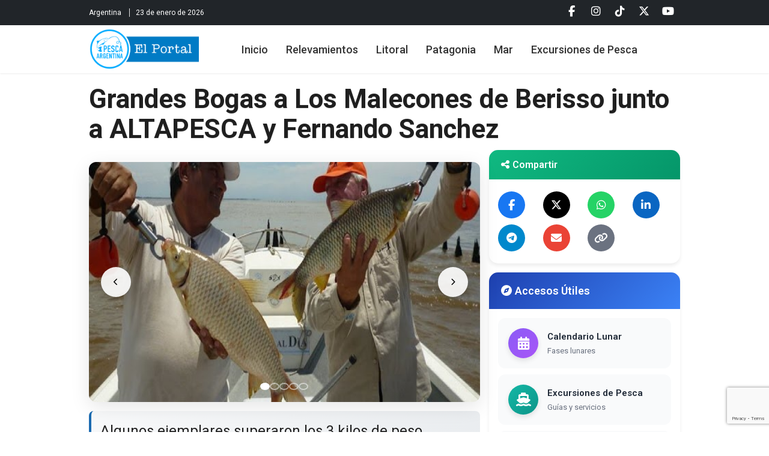

--- FILE ---
content_type: text/html; charset=UTF-8
request_url: http://pescaargentina.com.ar/noticia/grandes-bogas-a-los-malecones-de-berisso-junto-a-altapesca-y-fernando-sanchez-261
body_size: 10134
content:
<!DOCTYPE html>
<html lang="es">
<head>
    <meta http-equiv="X-UA-Compatible" content="IE=edge">
<meta name="viewport" content="width=device-width, initial-scale=1">
<meta charset="UTF-8">

<!-- Metatags básicos -->
<title>Grandes Bogas a Los Malecones de Berisso junto a ALTAPESCA y Fernando Sanchez  - Pesca en Argentina - Todo sobre Pesca Deportiva</title>
<meta name="description" content="<strong>Algunos ejemplares superaron los 3 kilos de peso.</strong>" />
<meta name="keywords" content="Grandes Bogas a Los Malecones de Berisso junto a ALTAPESCA y Fernando Sanchez , pesca, pesca deportiva, pesca argentina, noticias de pesca, pesca en argentina, lugares de pesca, excursiones, guias de pesca, altura de los rios, calendario lunar, nudos de pesca" />
<meta name="Autor" content="Pesca Argentina"/>
<meta name="language" content="es" />
<meta name="Revisit" content="1 days" />

<!-- Open Graph Tags -->
<meta property="og:title" content="Grandes Bogas a Los Malecones de Berisso junto a ALTAPESCA y Fernando Sanchez " />
<meta property="og:description" content="<strong>Algunos ejemplares superaron los 3 kilos de peso.</strong>" />
<meta property="og:image" content="https://pescaargentina.com.ar/imagenes/noticias_web/sgf_261-1.jpg" />
<meta property="og:url" content="https://pescaargentina.com.ar/noticia/grandes-bogas-a-los-malecones-de-berisso-junto-a-altapesca-y-fernando-sanchez-261" />
<meta property="og:type" content="article" />
<meta property="og:site_name" content="Pesca en Argentina - Todo sobre Pesca Deportiva" />

<!-- Twitter Cards -->
<meta name="twitter:card" content="summary_large_image" />
<meta name="twitter:title" content="Grandes Bogas a Los Malecones de Berisso junto a ALTAPESCA y Fernando Sanchez " />
<meta name="twitter:description" content="<strong>Algunos ejemplares superaron los 3 kilos de peso.</strong>" />
<meta name="twitter:image" content="https://pescaargentina.com.ar/imagenes/noticias_web/sgf_261-1.jpg" />

<!-- Verificacion Facebook dominio -->
<meta name="facebook-domain-verification" content="mqic468969pf8thcsme7z3ubnwssip" />

<!-- Bootstrap CSS -->
<link href="https://cdn.jsdelivr.net/npm/bootstrap@5.3.0/dist/css/bootstrap.min.css" rel="stylesheet">

<!-- Framework CSS Unificado -->
<link rel="stylesheet" href="/css/framework.css?v=1769194954">

<!-- Fuentes e Iconografía -->
<link rel="preconnect" href="https://fonts.gstatic.com" crossorigin>
<link href="https://fonts.googleapis.com/css2?family=Roboto:wght@300;400;500;600;700&family=Open+Sans:wght@300;400;500;600;700&family=Oswald:wght@400;700&display=swap" rel="stylesheet">
<link rel="stylesheet" href="https://cdnjs.cloudflare.com/ajax/libs/font-awesome/6.5.2/css/all.min.css">

<!-- Swiper.js para galerías -->
<link rel="stylesheet" href="https://unpkg.com/swiper/swiper-bundle.min.css" />
<script src="https://cdn.jsdelivr.net/npm/bootstrap@5.3.0/dist/js/bootstrap.bundle.min.js"></script>
<script src="https://unpkg.com/swiper/swiper-bundle.min.js"></script>
<!-- Google tag (gtag.js) -->
<script async src="https://www.googletagmanager.com/gtag/js?id=G-RLZXS9MD0Z"></script>
<script>
  window.dataLayer = window.dataLayer || [];
  function gtag(){dataLayer.push(arguments);}
  gtag('js', new Date());

    gtag('config', 'G-RLZXS9MD0Z');
  </script>
    
    <link rel="stylesheet" href="/templates/pescaargentina/assets/css/template.css?v=1764533732">
<link rel="stylesheet" href="/templates/pescaargentina/assets/css/branding.css?v=1758486840">
<link rel="stylesheet" href="/css/noticia_ampliada.css">
</head>

<body>
    
<header class="fixed-top template-header">
    <div class="encabezado-moderno">
        <!-- Bloque Superior: Redes y Fecha -->
        <div class="bloque-superior bg-dark text-white py-1">
            <div class="container d-flex justify-content-between align-items-center">
                <div class="d-none d-lg-block">
                    <span>Argentina</span>
                    <span class="fecha">23 de enero de 2026</span>
                </div>
                <div class="redes-sociales">
                                                                        <a target="_blank" 
                               href="https://www.facebook.com/pesca.argentina/" 
                               class="text-white me-2 social-link template-facebook" 
                               aria-label="Facebook">
                                <i class="fab fa-facebook-f"></i>
                            </a>
                                                                                                <a target="_blank" 
                               href="https://www.instagram.com/pescaargentina.com.ar/" 
                               class="text-white me-2 social-link template-instagram" 
                               aria-label="Instagram">
                                <i class="fab fa-instagram"></i>
                            </a>
                                                                                                <a target="_blank" 
                               href="https://www.tiktok.com/@pescaargentina" 
                               class="text-white me-2 social-link template-tiktok" 
                               aria-label="Tiktok">
                                <i class="fab fa-tiktok"></i>
                            </a>
                                                                                                <a target="_blank" 
                               href="https://twitter.com/pescaargentina" 
                               class="text-white me-2 social-link template-twitter" 
                               aria-label="Twitter">
                                <i class="fab fa-x-twitter"></i>
                            </a>
                                                                                                <a target="_blank" 
                               href="https://www.youtube.com/@PescaArgentinaComAr" 
                               class="text-white me-2 social-link template-youtube" 
                               aria-label="Youtube">
                                <i class="fab fa-youtube"></i>
                            </a>
                                                            </div>
            </div>
        </div>

        <!-- Barra de Navegación Principal -->
        <nav class="navbar navbar-expand-lg navbar-light bg-white shadow-sm">
            <div class="container">
                                    <!-- En CONTENIDOS: Logo sin H1 (el H1 será el título del contenido) -->
                    <a class="navbar-brand" href="/">
                        <img src="/templates/pescaargentina/assets/images/logo.png" 
                             alt="Pesca Argentina - Portal de pesca deportiva" 
                             class="template-logo">
                    </a>
                                <button class="navbar-toggler" type="button" data-bs-toggle="collapse" data-bs-target="#menuPrincipal" aria-controls="menuPrincipal" aria-expanded="false" aria-label="Toggle navigation">
                    <span class="navbar-toggler-icon"></span>
                </button>
                <div class="collapse navbar-collapse" id="menuPrincipal">
                    <ul class="navbar-nav mx-auto mb-2 mb-lg-0">
    <li class="nav-item"><a class="nav-link" href="/" target="_self">Inicio</a></li><li class="nav-item"><a class="nav-link" href="/noticias/relevamientos" target="_self">Relevamientos</a></li><li class="nav-item"><a class="nav-link" href="/noticias/litoral" target="_self">Litoral</a></li><li class="nav-item"><a class="nav-link" href="/noticias/patagonia" target="_self">Patagonia</a></li><li class="nav-item"><a class="nav-link" href="/noticias/mar" target="_self">Mar</a></li><li class="nav-item"><a class="nav-link" href="https://www.pescaargentina.com/" target="_blank">Excursiones de Pesca</a></li></ul>
                    
                    <!-- Buscador mejorado - TEMPORALMENTE OCULTO -->
                                    </div>
            </div>
        </nav>
    </div>
</header>

<!-- Espaciador para el header fijo -->
<div class="header-spacer"></div>


    <main class="container mt-4">
        
    <!-- Fila para Título -->
    <div class="row">
        <div class="col-12">
            <article>
                <!-- Título de la noticia -->
                <h1 class="titulo_noticia_ampliada">Grandes Bogas a Los Malecones de Berisso junto a ALTAPESCA y Fernando Sanchez </h1>
            </article>
        </div>
    </div>

    <!-- Fila para Contenido y Sidebar -->
    <div class="row">
        <!-- Columna principal de la noticia -->
        <div class="col-lg-8">
            <article>
                <!-- Carrousel de fotos -->
                                <div class="carrousel-fotos-noticia mb-4">
                    <div class="carrousel-container">
                        <div class="carrousel-track" id="carrousel-track">
                                                            <div class="carrousel-slide active" data-slide="0">
                                    <img src="https://www.pescaargentina.com.ar/imagenes/noticias_web/sgf_261-1.jpg" 
                                         alt=""
                                         loading="lazy">
                                                                    </div>
                                                            <div class="carrousel-slide " data-slide="1">
                                    <img src="https://www.pescaargentina.com.ar/imagenes/noticias_web/sgf_261-2.jpg" 
                                         alt=""
                                         loading="lazy">
                                                                    </div>
                                                            <div class="carrousel-slide " data-slide="2">
                                    <img src="https://www.pescaargentina.com.ar/imagenes/noticias_web/sgf_261-3.jpg" 
                                         alt=""
                                         loading="lazy">
                                                                    </div>
                                                            <div class="carrousel-slide " data-slide="3">
                                    <img src="https://www.pescaargentina.com.ar/imagenes/noticias_web/sgf_261-4.jpg" 
                                         alt=""
                                         loading="lazy">
                                                                    </div>
                                                            <div class="carrousel-slide " data-slide="4">
                                    <img src="https://www.pescaargentina.com.ar/imagenes/noticias_web/sgf_261-5.jpg" 
                                         alt=""
                                         loading="lazy">
                                                                    </div>
                                                    </div>
                        
                        <!-- Controles del carrousel -->
                        <button class="carrousel-btn carrousel-prev" id="carrousel-prev">
                            <i class="fas fa-chevron-left"></i>
                        </button>
                        <button class="carrousel-btn carrousel-next" id="carrousel-next">
                            <i class="fas fa-chevron-right"></i>
                        </button>
                        
                        <!-- Indicadores -->
                        <div class="carrousel-indicators">
                                                            <button class="carrousel-indicator active" 
                                        data-slide="0"></button>
                                                            <button class="carrousel-indicator " 
                                        data-slide="1"></button>
                                                            <button class="carrousel-indicator " 
                                        data-slide="2"></button>
                                                            <button class="carrousel-indicator " 
                                        data-slide="3"></button>
                                                            <button class="carrousel-indicator " 
                                        data-slide="4"></button>
                                                    </div>
                    </div>
                </div>
                
                <!-- Resumen de la noticia (si existe) -->
                                <div class="resumen_noticia_ampliada mb-4">
                    <strong>Algunos ejemplares superaron los 3 kilos de peso.</strong>                </div>
                
                <!-- Meta información: Categoría y Fecha -->
                <div class="meta-info-noticia">
                    <span class="badge-categoria-noticia">
                        <i class="fas fa-tag me-2"></i>Relevamientos                    </span>
                    <span class="fecha_noticia_ampliada">
                        <i class="fas fa-calendar-alt me-2"></i>Domingo, 16 de diciembre de 2018                    </span>
                </div>

                <!-- Video (si existe) -->
                
                <!-- Contenido principal de la noticia -->
                <section class="desarrollo_noticia_ampliada">
                    Hola Amigos pescadores les queremos dar la noticia de que han llegado las grandes Bogas a Los Malecones de Berisso.<br />
<br />
Realizamos junto a Omar Scamuffo y el Guia Hector Hall un relevamiento para Hombres de Pesca.<br />
<br />
Sorprendi&oacute; la calidad de muchos de los ejemplares obtenidos, ya que algunos superaron los 3 kilos de peso, debido al tama&ntilde;o de las Bogas conseguidas intuimos que tendremos una excelente temporada por delante!!!<br />
<br />
As&iacute; que a revisar los nylon de los reeles, mirar bien los pasahilos de las ca&ntilde;as y prepararse para gritar &quot; copoooooo &quot;....<br />
<br />
Las carnadas m&aacute;s rendidoras fueron el ma&iacute;z, el salam&iacute;n, y pastas dulces.<br />
<br />
As&iacute; que amigos, los esperamos en Berisso a practicar esta hermosa y deportiva pesca con solo 15 minutos de navegaci&oacute;n y pudiendo optar por salidas de medio d&iacute;a o de d&iacute;a completo!!!<br />
<br />
Salidas diarias con lancha de 8 metros fondo V para 6 pescadores, motor 125 Hp, Gps, Ecosonda, Vhf, Motor auxiliar. Toda la Comodidad y Seguridad para una excelente Salida de Pesca.<br />
<br />
Fernando Sanchez &ndash; Guia de Pesca en Berisso<br />
<a href="http://WWW.ALTAPESCA.BLOGSPOT.COM.AR">http://WWW.ALTAPESCA.BLOGSPOT.COM.AR</a><br />
<a href="http://WWW.ALTAPESCA.COM.AR">http://WWW.ALTAPESCA.COM.AR</a><br />
<br />
CONSULTAS Cel - WhatsApp 11- 53798430<br />
CORREO:ALTAPESCA@HOTMAIL.COM<br />
FACEBOOK:&nbsp;<a href="https://www.facebook.com/profile.php?id=100005215156157">https://www.facebook.com/profile.php?id=100005215156157</a><br />
PAGINA FACEBOOK:&nbsp;<a href="https://www.facebook.com/altapesca/">https://www.facebook.com/altapesca/</a><br />
<br />
Ver el programa &quot;Hombres de Pesca&quot; completo en:&nbsp;<a href="https://www.youtube.com/watch?v=dpXH8zhmYcI&amp;feature=share">https://www.youtube.com/watch?v=dpXH8zhmYcI&amp;feature=share</a><br />
<br />
<strong>Fuente:</strong>&nbsp;Fernando Sanchez &ndash; Guia de Pesca en Berisso&nbsp;<br />
<a href="https://altapesca.blogspot.com/2018/12/llego-el-tiempo-de-las-grandes-reinas.html">https://altapesca.blogspot.com/2018/12/llego-el-tiempo-de-las-grandes-reinas.html</a><br />
                </section>
            </article>
        </div>

        <!-- Columna derecha (sidebar) -->
        <div class="col-lg-4">
            <!-- Orden estándar: primero compartir, luego accesos útiles -->
                            
<!-- Sidebar: Compartir -->
<div class="sidebar-compartir mb-4">
    <div class="sidebar-header">
        <h4><i class="fas fa-share-alt me-2"></i>Compartir</h4>
    </div>
    
    <div class="sidebar-content">
        <div class="share-buttons-grid">
            
            <!-- Facebook -->
            <a href="https://www.facebook.com/sharer/sharer.php?u=https%3A%2F%2Fpescaargentina.com.ar%2Fnoticia%2Fgrandes-bogas-a-los-malecones-de-berisso-junto-a-altapesca-y-fernando-sanchez-261" 
               target="_blank" 
               class="share-icon share-facebook"
               title="Compartir en Facebook">
                <i class="fab fa-facebook-f"></i>
            </a>
            
            <!-- X (Twitter) -->
            <a href="https://twitter.com/intent/tweet?url=https%3A%2F%2Fpescaargentina.com.ar%2Fnoticia%2Fgrandes-bogas-a-los-malecones-de-berisso-junto-a-altapesca-y-fernando-sanchez-261&text=Te+comparto+este+contenido+de+Pesca+Argentina" 
               target="_blank" 
               class="share-icon share-x"
               title="Compartir en X">
                <i class="fab fa-x-twitter"></i>
            </a>
            
            <!-- WhatsApp -->
            <a href="https://wa.me/?text=Te+comparto+este+contenido+de+Pesca+Argentina%3A+https%3A%2F%2Fpescaargentina.com.ar%2Fnoticia%2Fgrandes-bogas-a-los-malecones-de-berisso-junto-a-altapesca-y-fernando-sanchez-261" 
               target="_blank" 
               class="share-icon share-whatsapp"
               title="Compartir en WhatsApp">
                <i class="fab fa-whatsapp"></i>
            </a>
            
            <!-- LinkedIn -->
            <a href="https://www.linkedin.com/sharing/share-offsite/?url=https%3A%2F%2Fpescaargentina.com.ar%2Fnoticia%2Fgrandes-bogas-a-los-malecones-de-berisso-junto-a-altapesca-y-fernando-sanchez-261" 
               target="_blank" 
               class="share-icon share-linkedin"
               title="Compartir en LinkedIn">
                <i class="fab fa-linkedin-in"></i>
            </a>
            
            <!-- Telegram -->
            <a href="https://t.me/share/url?url=https%3A%2F%2Fpescaargentina.com.ar%2Fnoticia%2Fgrandes-bogas-a-los-malecones-de-berisso-junto-a-altapesca-y-fernando-sanchez-261&text=Te+comparto+este+contenido+de+Pesca+Argentina" 
               target="_blank" 
               class="share-icon share-telegram"
               title="Compartir en Telegram">
                <i class="fab fa-telegram-plane"></i>
            </a>
            
            <!-- Email -->
            <a href="mailto:?subject=Pesca+Argentina&body=Te+comparto+este+contenido+de+Pesca+Argentina%3A+https%3A%2F%2Fpescaargentina.com.ar%2Fnoticia%2Fgrandes-bogas-a-los-malecones-de-berisso-junto-a-altapesca-y-fernando-sanchez-261" 
               class="share-icon share-email"
               title="Compartir por Email">
                <i class="fas fa-envelope"></i>
            </a>
            
            <!-- Copiar enlace -->
            <button type="button" 
                    class="share-icon share-copy" 
                    onclick="copiarEnlace('https://pescaargentina.com.ar/noticia/grandes-bogas-a-los-malecones-de-berisso-junto-a-altapesca-y-fernando-sanchez-261')"
                    title="Copiar enlace">
                <i class="fas fa-link"></i>
            </button>
            
        </div>
    </div>
</div>

<script>
function copiarEnlace(url) {
    // Copiar al portapapeles
    if (navigator.clipboard) {
        navigator.clipboard.writeText(url).then(function() {
            // Feedback visual
            const btn = event.currentTarget;
            const originalHTML = btn.innerHTML;
            
            btn.classList.add('copiado');
            btn.innerHTML = '<i class="fas fa-check"></i><span>¡Copiado!</span>';
            
            setTimeout(function() {
                btn.classList.remove('copiado');
                btn.innerHTML = originalHTML;
            }, 2000);
        });
    } else {
        // Fallback para navegadores antiguos
        const textArea = document.createElement("textarea");
        textArea.value = url;
        document.body.appendChild(textArea);
        textArea.select();
        document.execCommand('copy');
        document.body.removeChild(textArea);
        
        const btn = event.currentTarget;
        const originalHTML = btn.innerHTML;
        btn.classList.add('copiado');
        btn.innerHTML = '<i class="fas fa-check"></i><span>¡Copiado!</span>';
        
        setTimeout(function() {
            btn.classList.remove('copiado');
            btn.innerHTML = originalHTML;
        }, 2000);
    }
}
</script>
                        
                            
<!-- Sidebar: Accesos Útiles -->
<div class="sidebar-accesos-utiles">
    <div class="sidebar-header">
        <h4><i class="fas fa-compass me-2"></i>Accesos Útiles</h4>
    </div>
    
    <div class="sidebar-content">
                <a href="/fases-lunares/" class="sidebar-acceso-item">
            <div class="sidebar-icono gradiente-calendario">
                <i class="fas fa-calendar-alt"></i>
            </div>
            <div class="sidebar-texto">
                <div class="sidebar-titulo">Calendario Lunar</div>
                <div class="sidebar-subtitulo">Fases lunares</div>
            </div>
        </a>
                <a href="https://www.pescaargentina.com" class="sidebar-acceso-item">
            <div class="sidebar-icono gradiente-excursiones">
                <i class="fas fa-ship"></i>
            </div>
            <div class="sidebar-texto">
                <div class="sidebar-titulo">Excursiones de Pesca</div>
                <div class="sidebar-subtitulo">Guías y servicios</div>
            </div>
        </a>
                <a href="/donde-pescar/" class="sidebar-acceso-item">
            <div class="sidebar-icono gradiente-donde-pescar">
                <i class="fas fa-map-marked-alt"></i>
            </div>
            <div class="sidebar-texto">
                <div class="sidebar-titulo">Dónde Pescar</div>
                <div class="sidebar-subtitulo">Mapa de destinos</div>
            </div>
        </a>
                <a href="/contenidos/altura-rios" class="sidebar-acceso-item">
            <div class="sidebar-icono gradiente-rios">
                <i class="fas fa-water"></i>
            </div>
            <div class="sidebar-texto">
                <div class="sidebar-titulo">Altura de los Ríos</div>
                <div class="sidebar-subtitulo">Litoral argentino</div>
            </div>
        </a>
                <a href="/contenidos/especies-argentinas" class="sidebar-acceso-item">
            <div class="sidebar-icono gradiente-especies">
                <i class="fas fa-fish"></i>
            </div>
            <div class="sidebar-texto">
                <div class="sidebar-titulo">Especies de Peces</div>
                <div class="sidebar-subtitulo">De pesca deportiva</div>
            </div>
        </a>
                <a href="/reglamento-licencia-pesca-deportiva" class="sidebar-acceso-item">
            <div class="sidebar-icono gradiente-reglamentos">
                <i class="fas fa-file-alt"></i>
            </div>
            <div class="sidebar-texto">
                <div class="sidebar-titulo">Reglamentos y Licencias</div>
                <div class="sidebar-subtitulo">De todo el país</div>
            </div>
        </a>
                <a href="https://tablademareas.com/ar" class="sidebar-acceso-item">
            <div class="sidebar-icono gradiente-mareas">
                <i class="fas fa-chart-line"></i>
            </div>
            <div class="sidebar-texto">
                <div class="sidebar-titulo">Tabla de Mareas</div>
                <div class="sidebar-subtitulo">Mar argentino</div>
            </div>
        </a>
            </div>
</div>
                        
            <!-- Módulo adicional: Noticias más leídas -->
            
	<div class="form-group text-center" >
						
				<br clear="all" />
			</div>


		<div class="bloque_mas_leidas" >
	
  <div class="row">
    <div class="col-12">
      <div class="titulo_bloque">
        <div class="titulo">M&aacute;s le&iacute;das</div>
       </div>
    </div>
	  
	  <div class="col-12">

			<div class="divider"></div>
			<div class="item-mas-leida">
                <div class="item-mas-leida-img">
                    <a href="/noticia/un-fin-de-semana-tragico-en-el-rio-parana-ya-son-nueve-las-victimas-fatales-1539">
                        <img src="https://www.pescaargentina.com.ar/imagenes/noticias_web/sgf_1539-218465.jpg" alt="Un fin de semana tr&amp;aacute;gico en el r&amp;iacute;o Paran&amp;aacute;: ya son nueve las v&amp;iacute;ctimas fatales">
                    </a>
                </div>
                <div class="item-mas-leida-texto">
				    <div class="noticia-ranking">
                        <a href="/noticia/un-fin-de-semana-tragico-en-el-rio-parana-ya-son-nueve-las-victimas-fatales-1539">Un fin de semana tr&aacute;gico en el r&iacute;o Paran&aacute;: ya son nueve las v&iacute;ctimas fatales</a>
                    </div>
                </div>
			</div>
			
						<div class="divider"></div>
			<div class="item-mas-leida">
                <div class="item-mas-leida-img">
                    <a href="/noticia/pesca-en-corrientes-dorados-pacues-y-bogas-en-paso-de-la-patria-y-empedrado-1542">
                        <img src="https://www.pescaargentina.com.ar/imagenes/noticias_web/sgf_1542-745798.jpg" alt="Pesca en Corrientes: dorados, pac&amp;uacute;es y bogas en Paso de la Patria y Empedrado">
                    </a>
                </div>
                <div class="item-mas-leida-texto">
				    <div class="noticia-ranking">
                        <a href="/noticia/pesca-en-corrientes-dorados-pacues-y-bogas-en-paso-de-la-patria-y-empedrado-1542">Pesca en Corrientes: dorados, pac&uacute;es y bogas en Paso de la Patria y Empedrado</a>
                    </div>
                </div>
			</div>
			
						<div class="divider"></div>
			<div class="item-mas-leida">
                <div class="item-mas-leida-img">
                    <a href="/noticia/importante-aumento-en-licencias-de-pesca-de-buenos-aires-1541">
                        <img src="https://www.pescaargentina.com.ar/imagenes/noticias_web/sgf_1541-328463.jpg" alt="Importante aumento en Licencias de Pesca de Buenos Aires">
                    </a>
                </div>
                <div class="item-mas-leida-texto">
				    <div class="noticia-ranking">
                        <a href="/noticia/importante-aumento-en-licencias-de-pesca-de-buenos-aires-1541">Importante aumento en Licencias de Pesca de Buenos Aires</a>
                    </div>
                </div>
			</div>
			
						<div class="divider"></div>
			<div class="item-mas-leida">
                <div class="item-mas-leida-img">
                    <a href="/noticia/licencia-de-pesca-100-digital-en-santa-fe-1540">
                        <img src="https://www.pescaargentina.com.ar/imagenes/noticias_web/sgf_1540-705859.jpg" alt="Licencia de pesca 100% digital en Santa Fe">
                    </a>
                </div>
                <div class="item-mas-leida-texto">
				    <div class="noticia-ranking">
                        <a href="/noticia/licencia-de-pesca-100-digital-en-santa-fe-1540">Licencia de pesca 100% digital en Santa Fe</a>
                    </div>
                </div>
			</div>
			
					  </div>
</div>        </div>
    </div>


<script>
document.addEventListener('DOMContentLoaded', function () {
    const carrouselTrack = document.getElementById('carrousel-track');
    const prevBtn = document.getElementById('carrousel-prev');
    const nextBtn = document.getElementById('carrousel-next');
    const indicators = document.querySelectorAll('.carrousel-indicator');
    const slides = document.querySelectorAll('.carrousel-slide');
    
    if (!carrouselTrack) return; // No hay carrousel
    
    let currentSlide = 0;
    const totalSlides = slides.length;
    
    function updateCarrousel() {
        // Actualizar slides
        slides.forEach((slide, index) => {
            slide.classList.toggle('active', index === currentSlide);
        });
        
        // Actualizar indicadores
        indicators.forEach((indicator, index) => {
            indicator.classList.toggle('active', index === currentSlide);
        });
        
        // Mover el track
        const translateX = -currentSlide * 100;
        carrouselTrack.style.transform = `translateX(${translateX}%)`;
    }
    
    function nextSlide() {
        currentSlide = (currentSlide + 1) % totalSlides;
        updateCarrousel();
    }
    
    function prevSlide() {
        currentSlide = (currentSlide - 1 + totalSlides) % totalSlides;
        updateCarrousel();
    }
    
    // Event listeners
    nextBtn.addEventListener('click', nextSlide);
    prevBtn.addEventListener('click', prevSlide);
    
    indicators.forEach((indicator, index) => {
        indicator.addEventListener('click', () => {
            currentSlide = index;
            updateCarrousel();
        });
    });
    
    // Auto-play opcional (cada 5 segundos)
    // setInterval(nextSlide, 5000);
});
</script>
    </main>

    
<footer class="bg-dark text-white template-footer">
    <!-- Menú de navegación horizontal -->
    <div class="container py-4 border-bottom border-secondary">
        <div class="row">
            <div class="col-12">
                <nav class="footer-nav">
                    <ul class="list-unstyled d-flex flex-wrap justify-content-center justify-content-md-start gap-4 mb-0">
                        <li><a href="/" target="_self" class="footer-nav-link">Inicio</a></li><li><a href="/noticias/relevamientos" target="_self" class="footer-nav-link">Relevamientos</a></li><li><a href="/noticias/litoral" target="_self" class="footer-nav-link">Litoral</a></li><li><a href="/noticias/patagonia" target="_self" class="footer-nav-link">Patagonia</a></li><li><a href="/noticias/mar" target="_self" class="footer-nav-link">Mar</a></li><li><a href="https://www.pescaargentina.com/" target="_blank" class="footer-nav-link">Excursiones de Pesca</a></li>                    </ul>
                </nav>
            </div>
        </div>
    </div>

    <!-- Contenido principal del footer -->
    <div class="container py-5">
        <div class="row g-5">
            <!-- Columna Izquierda: Logo, Descripción y Redes Sociales -->
            <div class="col-lg-6">
                <!-- Logo y Descripción -->
                <!-- Logo y Descripción -->
                <div class="footer-brand mb-5 d-flex align-items-center gap-3">
                    <div class="footer-brand-logo flex-shrink-0">
                        <img src="/templates/pescaargentina/assets/images/isotipo.png" 
                             alt="Pesca Argentina" 
                             class="img-fluid" 
                             style="max-width: 80px; filter: brightness(0) invert(1);">
                    </div>
                    <div class="footer-brand-text">
                        <h5 class="fw-bold mb-1">Pesca Argentina</h5>
                        <p class="opacity-75 mb-0 small">
                            El portal de pesca deportiva más completo de Argentina. Noticias, relevamientos, técnicas y toda la información que necesita el pescador.                        </p>
                    </div>
                </div>

                <!-- Redes Sociales con Badges -->
                <div class="footer-social-section">
                    <h6 class="fw-bold mb-4" style="font-size: 1.1rem;">Seguinos en nuestras redes</h6>
                    <div class="social-grid">
                                                                                    <a href="https://www.facebook.com/pesca.argentina/" 
                                   target="_blank" 
                                   rel="noopener noreferrer"
                                   class="social-card social-card-facebook" 
                                   aria-label="Facebook">
                                    <div class="social-card-icon">
                                        <i class="fab fa-facebook-f"></i>
                                    </div>
                                                                            <div class="social-card-badge">
                                            +180K                                        </div>
                                                                    </a>
                                                                                                                <a href="https://www.instagram.com/pescaargentina.com.ar/" 
                                   target="_blank" 
                                   rel="noopener noreferrer"
                                   class="social-card social-card-instagram" 
                                   aria-label="Instagram">
                                    <div class="social-card-icon">
                                        <i class="fab fa-instagram"></i>
                                    </div>
                                                                            <div class="social-card-badge">
                                            +50K                                        </div>
                                                                    </a>
                                                                                                                <a href="https://www.tiktok.com/@pescaargentina" 
                                   target="_blank" 
                                   rel="noopener noreferrer"
                                   class="social-card social-card-tiktok" 
                                   aria-label="Tiktok">
                                    <div class="social-card-icon">
                                        <i class="fab fa-tiktok"></i>
                                    </div>
                                                                            <div class="social-card-badge">
                                            +30K                                        </div>
                                                                    </a>
                                                                                                                <a href="https://twitter.com/pescaargentina" 
                                   target="_blank" 
                                   rel="noopener noreferrer"
                                   class="social-card social-card-twitter" 
                                   aria-label="Twitter">
                                    <div class="social-card-icon">
                                        <i class="fab fa-x-twitter"></i>
                                    </div>
                                                                            <div class="social-card-badge">
                                            +4K                                        </div>
                                                                    </a>
                                                                                                                <a href="https://www.youtube.com/@PescaArgentinaComAr" 
                                   target="_blank" 
                                   rel="noopener noreferrer"
                                   class="social-card social-card-youtube" 
                                   aria-label="Youtube">
                                    <div class="social-card-icon">
                                        <i class="fab fa-youtube"></i>
                                    </div>
                                                                    </a>
                                                                        </div>
                </div>
            </div>

            <!-- Columna Derecha: Formulario de Contacto y WhatsApp -->
            <div class="col-lg-6">
                <h6 class="fw-bold mb-4" style="font-size: 1.1rem;">Contacto</h6>
                
                <!-- Formulario de Contacto -->
                <div class="contact-form-wrapper mb-4">
                    <form id="footerContactForm" class="footer-contact-form" method="POST" action="/templates/pescaargentina/components/process-contact-form.php">
                        <div class="mb-3">
                            <input type="text" 
                                   class="form-control form-control-footer" 
                                   id="contactName" 
                                   name="name"
                                   placeholder="Tu nombre" 
                                   required
                                   maxlength="100">
                        </div>
                        <div class="mb-3">
                            <input type="email" 
                                   class="form-control form-control-footer" 
                                   id="contactEmail" 
                                   name="email"
                                   placeholder="Tu email" 
                                   required
                                   maxlength="100">
                        </div>
                        <div class="mb-3">
                            <textarea class="form-control form-control-footer" 
                                      id="contactMessage" 
                                      name="message"
                                      rows="4" 
                                      placeholder="Tu mensaje" 
                                      required
                                      maxlength="1000"></textarea>
                        </div>
                        
                                                <input type="hidden" id="recaptchaToken" name="recaptcha_token">
                                                
                        <div class="d-grid">
                            <button type="submit" class="btn btn-primary btn-footer-submit">
                                <i class="fas fa-paper-plane me-2"></i>
                                Enviar Mensaje
                            </button>
                        </div>
                        
                        <div id="formMessage" class="form-message mt-3" style="display: none;"></div>
                    </form>
                </div>

                <!-- Botón WhatsApp -->
                                <div class="whatsapp-section">
                    <a href="https://wa.me/5493513915758?text=Hola%2C+contacto+desde+pescaargentina.com.ar" 
                       target="_blank" 
                       rel="noopener noreferrer"
                       class="btn btn-whatsapp">
                        <i class="fab fa-whatsapp"></i>
                        <span class="whatsapp-text-simple">Contactanos por WhatsApp</span>
                    </a>
                </div>
                            </div>
        </div>
    </div>

    <!-- Barra inferior con copyright -->
    <div class="border-top border-secondary">
        <div class="container py-3">
            <div class="row align-items-center">
                <div class="col-md-6">
                    <p class="mb-0 opacity-75 small">
                        2026 Pesca Argentina. 
                        Todos los derechos reservados.
                    </p>
                </div>
                <div class="col-md-6 text-md-end d-flex align-items-center justify-content-md-end">
                    <a href="http://www.grupocreartel.com.ar" target="_blank" class="opacity-75">
                        <img src="/imagenes/estructura/img_logo_creartel.svg" width="74" height="25" alt="Creartel Web Mobile" class="img-fluid">
                    </a>
                </div>
            </div>
        </div>
    </div>
</footer>

<!-- reCAPTCHA v3 Script -->
<script src="https://www.google.com/recaptcha/api.js?render=6Lcn2B0sAAAAAHlluHCcERsVh30jyItpVntjGKBH"></script>
<script>
document.getElementById('footerContactForm').addEventListener('submit', function(e) {
    e.preventDefault();
    
    grecaptcha.ready(function() {
        grecaptcha.execute('6Lcn2B0sAAAAAHlluHCcERsVh30jyItpVntjGKBH', {action: 'contact_form'}).then(function(token) {
            document.getElementById('recaptchaToken').value = token;
            
            // Enviar formulario via AJAX
            const form = document.getElementById('footerContactForm');
            const formData = new FormData(form);
            const messageDiv = document.getElementById('formMessage');
            const submitBtn = form.querySelector('button[type="submit"]');
            
            // Deshabilitar botón
            submitBtn.disabled = true;
            submitBtn.innerHTML = '<span class="spinner-border spinner-border-sm me-2"></span>Enviando...';
            
            fetch(form.action, {
                method: 'POST',
                body: formData
            })
            .then(response => response.json())
            .then(data => {
                messageDiv.style.display = 'block';
                
                if (data.success) {
                    messageDiv.className = 'form-message alert alert-success mt-3';
                    messageDiv.textContent = data.message;
                    form.reset();
                } else {
                    messageDiv.className = 'form-message alert alert-danger mt-3';
                    messageDiv.textContent = data.message;
                }
                
                // Rehabilitar botón
                submitBtn.disabled = false;
                submitBtn.innerHTML = '<i class="fas fa-paper-plane me-2"></i>Enviar Mensaje';
                
                // Ocultar mensaje después de 5 segundos
                setTimeout(() => {
                    messageDiv.style.display = 'none';
                }, 5000);
            })
            .catch(error => {
                messageDiv.style.display = 'block';
                messageDiv.className = 'form-message alert alert-danger mt-3';
                messageDiv.textContent = 'Error al enviar el mensaje. Intenta nuevamente.';
                
                submitBtn.disabled = false;
                submitBtn.innerHTML = '<i class="fas fa-paper-plane me-2"></i>Enviar Mensaje';
            });
        });
    });
});
</script>
    
    <script src="/templates/pescaargentina/assets/js/template.js?v=1761083045"></script>
</body>
</html>


--- FILE ---
content_type: text/html; charset=utf-8
request_url: https://www.google.com/recaptcha/api2/anchor?ar=1&k=6Lcn2B0sAAAAAHlluHCcERsVh30jyItpVntjGKBH&co=aHR0cDovL3Blc2NhYXJnZW50aW5hLmNvbS5hcjo4MA..&hl=en&v=PoyoqOPhxBO7pBk68S4YbpHZ&size=invisible&anchor-ms=20000&execute-ms=30000&cb=y2it5ggd11pr
body_size: 48610
content:
<!DOCTYPE HTML><html dir="ltr" lang="en"><head><meta http-equiv="Content-Type" content="text/html; charset=UTF-8">
<meta http-equiv="X-UA-Compatible" content="IE=edge">
<title>reCAPTCHA</title>
<style type="text/css">
/* cyrillic-ext */
@font-face {
  font-family: 'Roboto';
  font-style: normal;
  font-weight: 400;
  font-stretch: 100%;
  src: url(//fonts.gstatic.com/s/roboto/v48/KFO7CnqEu92Fr1ME7kSn66aGLdTylUAMa3GUBHMdazTgWw.woff2) format('woff2');
  unicode-range: U+0460-052F, U+1C80-1C8A, U+20B4, U+2DE0-2DFF, U+A640-A69F, U+FE2E-FE2F;
}
/* cyrillic */
@font-face {
  font-family: 'Roboto';
  font-style: normal;
  font-weight: 400;
  font-stretch: 100%;
  src: url(//fonts.gstatic.com/s/roboto/v48/KFO7CnqEu92Fr1ME7kSn66aGLdTylUAMa3iUBHMdazTgWw.woff2) format('woff2');
  unicode-range: U+0301, U+0400-045F, U+0490-0491, U+04B0-04B1, U+2116;
}
/* greek-ext */
@font-face {
  font-family: 'Roboto';
  font-style: normal;
  font-weight: 400;
  font-stretch: 100%;
  src: url(//fonts.gstatic.com/s/roboto/v48/KFO7CnqEu92Fr1ME7kSn66aGLdTylUAMa3CUBHMdazTgWw.woff2) format('woff2');
  unicode-range: U+1F00-1FFF;
}
/* greek */
@font-face {
  font-family: 'Roboto';
  font-style: normal;
  font-weight: 400;
  font-stretch: 100%;
  src: url(//fonts.gstatic.com/s/roboto/v48/KFO7CnqEu92Fr1ME7kSn66aGLdTylUAMa3-UBHMdazTgWw.woff2) format('woff2');
  unicode-range: U+0370-0377, U+037A-037F, U+0384-038A, U+038C, U+038E-03A1, U+03A3-03FF;
}
/* math */
@font-face {
  font-family: 'Roboto';
  font-style: normal;
  font-weight: 400;
  font-stretch: 100%;
  src: url(//fonts.gstatic.com/s/roboto/v48/KFO7CnqEu92Fr1ME7kSn66aGLdTylUAMawCUBHMdazTgWw.woff2) format('woff2');
  unicode-range: U+0302-0303, U+0305, U+0307-0308, U+0310, U+0312, U+0315, U+031A, U+0326-0327, U+032C, U+032F-0330, U+0332-0333, U+0338, U+033A, U+0346, U+034D, U+0391-03A1, U+03A3-03A9, U+03B1-03C9, U+03D1, U+03D5-03D6, U+03F0-03F1, U+03F4-03F5, U+2016-2017, U+2034-2038, U+203C, U+2040, U+2043, U+2047, U+2050, U+2057, U+205F, U+2070-2071, U+2074-208E, U+2090-209C, U+20D0-20DC, U+20E1, U+20E5-20EF, U+2100-2112, U+2114-2115, U+2117-2121, U+2123-214F, U+2190, U+2192, U+2194-21AE, U+21B0-21E5, U+21F1-21F2, U+21F4-2211, U+2213-2214, U+2216-22FF, U+2308-230B, U+2310, U+2319, U+231C-2321, U+2336-237A, U+237C, U+2395, U+239B-23B7, U+23D0, U+23DC-23E1, U+2474-2475, U+25AF, U+25B3, U+25B7, U+25BD, U+25C1, U+25CA, U+25CC, U+25FB, U+266D-266F, U+27C0-27FF, U+2900-2AFF, U+2B0E-2B11, U+2B30-2B4C, U+2BFE, U+3030, U+FF5B, U+FF5D, U+1D400-1D7FF, U+1EE00-1EEFF;
}
/* symbols */
@font-face {
  font-family: 'Roboto';
  font-style: normal;
  font-weight: 400;
  font-stretch: 100%;
  src: url(//fonts.gstatic.com/s/roboto/v48/KFO7CnqEu92Fr1ME7kSn66aGLdTylUAMaxKUBHMdazTgWw.woff2) format('woff2');
  unicode-range: U+0001-000C, U+000E-001F, U+007F-009F, U+20DD-20E0, U+20E2-20E4, U+2150-218F, U+2190, U+2192, U+2194-2199, U+21AF, U+21E6-21F0, U+21F3, U+2218-2219, U+2299, U+22C4-22C6, U+2300-243F, U+2440-244A, U+2460-24FF, U+25A0-27BF, U+2800-28FF, U+2921-2922, U+2981, U+29BF, U+29EB, U+2B00-2BFF, U+4DC0-4DFF, U+FFF9-FFFB, U+10140-1018E, U+10190-1019C, U+101A0, U+101D0-101FD, U+102E0-102FB, U+10E60-10E7E, U+1D2C0-1D2D3, U+1D2E0-1D37F, U+1F000-1F0FF, U+1F100-1F1AD, U+1F1E6-1F1FF, U+1F30D-1F30F, U+1F315, U+1F31C, U+1F31E, U+1F320-1F32C, U+1F336, U+1F378, U+1F37D, U+1F382, U+1F393-1F39F, U+1F3A7-1F3A8, U+1F3AC-1F3AF, U+1F3C2, U+1F3C4-1F3C6, U+1F3CA-1F3CE, U+1F3D4-1F3E0, U+1F3ED, U+1F3F1-1F3F3, U+1F3F5-1F3F7, U+1F408, U+1F415, U+1F41F, U+1F426, U+1F43F, U+1F441-1F442, U+1F444, U+1F446-1F449, U+1F44C-1F44E, U+1F453, U+1F46A, U+1F47D, U+1F4A3, U+1F4B0, U+1F4B3, U+1F4B9, U+1F4BB, U+1F4BF, U+1F4C8-1F4CB, U+1F4D6, U+1F4DA, U+1F4DF, U+1F4E3-1F4E6, U+1F4EA-1F4ED, U+1F4F7, U+1F4F9-1F4FB, U+1F4FD-1F4FE, U+1F503, U+1F507-1F50B, U+1F50D, U+1F512-1F513, U+1F53E-1F54A, U+1F54F-1F5FA, U+1F610, U+1F650-1F67F, U+1F687, U+1F68D, U+1F691, U+1F694, U+1F698, U+1F6AD, U+1F6B2, U+1F6B9-1F6BA, U+1F6BC, U+1F6C6-1F6CF, U+1F6D3-1F6D7, U+1F6E0-1F6EA, U+1F6F0-1F6F3, U+1F6F7-1F6FC, U+1F700-1F7FF, U+1F800-1F80B, U+1F810-1F847, U+1F850-1F859, U+1F860-1F887, U+1F890-1F8AD, U+1F8B0-1F8BB, U+1F8C0-1F8C1, U+1F900-1F90B, U+1F93B, U+1F946, U+1F984, U+1F996, U+1F9E9, U+1FA00-1FA6F, U+1FA70-1FA7C, U+1FA80-1FA89, U+1FA8F-1FAC6, U+1FACE-1FADC, U+1FADF-1FAE9, U+1FAF0-1FAF8, U+1FB00-1FBFF;
}
/* vietnamese */
@font-face {
  font-family: 'Roboto';
  font-style: normal;
  font-weight: 400;
  font-stretch: 100%;
  src: url(//fonts.gstatic.com/s/roboto/v48/KFO7CnqEu92Fr1ME7kSn66aGLdTylUAMa3OUBHMdazTgWw.woff2) format('woff2');
  unicode-range: U+0102-0103, U+0110-0111, U+0128-0129, U+0168-0169, U+01A0-01A1, U+01AF-01B0, U+0300-0301, U+0303-0304, U+0308-0309, U+0323, U+0329, U+1EA0-1EF9, U+20AB;
}
/* latin-ext */
@font-face {
  font-family: 'Roboto';
  font-style: normal;
  font-weight: 400;
  font-stretch: 100%;
  src: url(//fonts.gstatic.com/s/roboto/v48/KFO7CnqEu92Fr1ME7kSn66aGLdTylUAMa3KUBHMdazTgWw.woff2) format('woff2');
  unicode-range: U+0100-02BA, U+02BD-02C5, U+02C7-02CC, U+02CE-02D7, U+02DD-02FF, U+0304, U+0308, U+0329, U+1D00-1DBF, U+1E00-1E9F, U+1EF2-1EFF, U+2020, U+20A0-20AB, U+20AD-20C0, U+2113, U+2C60-2C7F, U+A720-A7FF;
}
/* latin */
@font-face {
  font-family: 'Roboto';
  font-style: normal;
  font-weight: 400;
  font-stretch: 100%;
  src: url(//fonts.gstatic.com/s/roboto/v48/KFO7CnqEu92Fr1ME7kSn66aGLdTylUAMa3yUBHMdazQ.woff2) format('woff2');
  unicode-range: U+0000-00FF, U+0131, U+0152-0153, U+02BB-02BC, U+02C6, U+02DA, U+02DC, U+0304, U+0308, U+0329, U+2000-206F, U+20AC, U+2122, U+2191, U+2193, U+2212, U+2215, U+FEFF, U+FFFD;
}
/* cyrillic-ext */
@font-face {
  font-family: 'Roboto';
  font-style: normal;
  font-weight: 500;
  font-stretch: 100%;
  src: url(//fonts.gstatic.com/s/roboto/v48/KFO7CnqEu92Fr1ME7kSn66aGLdTylUAMa3GUBHMdazTgWw.woff2) format('woff2');
  unicode-range: U+0460-052F, U+1C80-1C8A, U+20B4, U+2DE0-2DFF, U+A640-A69F, U+FE2E-FE2F;
}
/* cyrillic */
@font-face {
  font-family: 'Roboto';
  font-style: normal;
  font-weight: 500;
  font-stretch: 100%;
  src: url(//fonts.gstatic.com/s/roboto/v48/KFO7CnqEu92Fr1ME7kSn66aGLdTylUAMa3iUBHMdazTgWw.woff2) format('woff2');
  unicode-range: U+0301, U+0400-045F, U+0490-0491, U+04B0-04B1, U+2116;
}
/* greek-ext */
@font-face {
  font-family: 'Roboto';
  font-style: normal;
  font-weight: 500;
  font-stretch: 100%;
  src: url(//fonts.gstatic.com/s/roboto/v48/KFO7CnqEu92Fr1ME7kSn66aGLdTylUAMa3CUBHMdazTgWw.woff2) format('woff2');
  unicode-range: U+1F00-1FFF;
}
/* greek */
@font-face {
  font-family: 'Roboto';
  font-style: normal;
  font-weight: 500;
  font-stretch: 100%;
  src: url(//fonts.gstatic.com/s/roboto/v48/KFO7CnqEu92Fr1ME7kSn66aGLdTylUAMa3-UBHMdazTgWw.woff2) format('woff2');
  unicode-range: U+0370-0377, U+037A-037F, U+0384-038A, U+038C, U+038E-03A1, U+03A3-03FF;
}
/* math */
@font-face {
  font-family: 'Roboto';
  font-style: normal;
  font-weight: 500;
  font-stretch: 100%;
  src: url(//fonts.gstatic.com/s/roboto/v48/KFO7CnqEu92Fr1ME7kSn66aGLdTylUAMawCUBHMdazTgWw.woff2) format('woff2');
  unicode-range: U+0302-0303, U+0305, U+0307-0308, U+0310, U+0312, U+0315, U+031A, U+0326-0327, U+032C, U+032F-0330, U+0332-0333, U+0338, U+033A, U+0346, U+034D, U+0391-03A1, U+03A3-03A9, U+03B1-03C9, U+03D1, U+03D5-03D6, U+03F0-03F1, U+03F4-03F5, U+2016-2017, U+2034-2038, U+203C, U+2040, U+2043, U+2047, U+2050, U+2057, U+205F, U+2070-2071, U+2074-208E, U+2090-209C, U+20D0-20DC, U+20E1, U+20E5-20EF, U+2100-2112, U+2114-2115, U+2117-2121, U+2123-214F, U+2190, U+2192, U+2194-21AE, U+21B0-21E5, U+21F1-21F2, U+21F4-2211, U+2213-2214, U+2216-22FF, U+2308-230B, U+2310, U+2319, U+231C-2321, U+2336-237A, U+237C, U+2395, U+239B-23B7, U+23D0, U+23DC-23E1, U+2474-2475, U+25AF, U+25B3, U+25B7, U+25BD, U+25C1, U+25CA, U+25CC, U+25FB, U+266D-266F, U+27C0-27FF, U+2900-2AFF, U+2B0E-2B11, U+2B30-2B4C, U+2BFE, U+3030, U+FF5B, U+FF5D, U+1D400-1D7FF, U+1EE00-1EEFF;
}
/* symbols */
@font-face {
  font-family: 'Roboto';
  font-style: normal;
  font-weight: 500;
  font-stretch: 100%;
  src: url(//fonts.gstatic.com/s/roboto/v48/KFO7CnqEu92Fr1ME7kSn66aGLdTylUAMaxKUBHMdazTgWw.woff2) format('woff2');
  unicode-range: U+0001-000C, U+000E-001F, U+007F-009F, U+20DD-20E0, U+20E2-20E4, U+2150-218F, U+2190, U+2192, U+2194-2199, U+21AF, U+21E6-21F0, U+21F3, U+2218-2219, U+2299, U+22C4-22C6, U+2300-243F, U+2440-244A, U+2460-24FF, U+25A0-27BF, U+2800-28FF, U+2921-2922, U+2981, U+29BF, U+29EB, U+2B00-2BFF, U+4DC0-4DFF, U+FFF9-FFFB, U+10140-1018E, U+10190-1019C, U+101A0, U+101D0-101FD, U+102E0-102FB, U+10E60-10E7E, U+1D2C0-1D2D3, U+1D2E0-1D37F, U+1F000-1F0FF, U+1F100-1F1AD, U+1F1E6-1F1FF, U+1F30D-1F30F, U+1F315, U+1F31C, U+1F31E, U+1F320-1F32C, U+1F336, U+1F378, U+1F37D, U+1F382, U+1F393-1F39F, U+1F3A7-1F3A8, U+1F3AC-1F3AF, U+1F3C2, U+1F3C4-1F3C6, U+1F3CA-1F3CE, U+1F3D4-1F3E0, U+1F3ED, U+1F3F1-1F3F3, U+1F3F5-1F3F7, U+1F408, U+1F415, U+1F41F, U+1F426, U+1F43F, U+1F441-1F442, U+1F444, U+1F446-1F449, U+1F44C-1F44E, U+1F453, U+1F46A, U+1F47D, U+1F4A3, U+1F4B0, U+1F4B3, U+1F4B9, U+1F4BB, U+1F4BF, U+1F4C8-1F4CB, U+1F4D6, U+1F4DA, U+1F4DF, U+1F4E3-1F4E6, U+1F4EA-1F4ED, U+1F4F7, U+1F4F9-1F4FB, U+1F4FD-1F4FE, U+1F503, U+1F507-1F50B, U+1F50D, U+1F512-1F513, U+1F53E-1F54A, U+1F54F-1F5FA, U+1F610, U+1F650-1F67F, U+1F687, U+1F68D, U+1F691, U+1F694, U+1F698, U+1F6AD, U+1F6B2, U+1F6B9-1F6BA, U+1F6BC, U+1F6C6-1F6CF, U+1F6D3-1F6D7, U+1F6E0-1F6EA, U+1F6F0-1F6F3, U+1F6F7-1F6FC, U+1F700-1F7FF, U+1F800-1F80B, U+1F810-1F847, U+1F850-1F859, U+1F860-1F887, U+1F890-1F8AD, U+1F8B0-1F8BB, U+1F8C0-1F8C1, U+1F900-1F90B, U+1F93B, U+1F946, U+1F984, U+1F996, U+1F9E9, U+1FA00-1FA6F, U+1FA70-1FA7C, U+1FA80-1FA89, U+1FA8F-1FAC6, U+1FACE-1FADC, U+1FADF-1FAE9, U+1FAF0-1FAF8, U+1FB00-1FBFF;
}
/* vietnamese */
@font-face {
  font-family: 'Roboto';
  font-style: normal;
  font-weight: 500;
  font-stretch: 100%;
  src: url(//fonts.gstatic.com/s/roboto/v48/KFO7CnqEu92Fr1ME7kSn66aGLdTylUAMa3OUBHMdazTgWw.woff2) format('woff2');
  unicode-range: U+0102-0103, U+0110-0111, U+0128-0129, U+0168-0169, U+01A0-01A1, U+01AF-01B0, U+0300-0301, U+0303-0304, U+0308-0309, U+0323, U+0329, U+1EA0-1EF9, U+20AB;
}
/* latin-ext */
@font-face {
  font-family: 'Roboto';
  font-style: normal;
  font-weight: 500;
  font-stretch: 100%;
  src: url(//fonts.gstatic.com/s/roboto/v48/KFO7CnqEu92Fr1ME7kSn66aGLdTylUAMa3KUBHMdazTgWw.woff2) format('woff2');
  unicode-range: U+0100-02BA, U+02BD-02C5, U+02C7-02CC, U+02CE-02D7, U+02DD-02FF, U+0304, U+0308, U+0329, U+1D00-1DBF, U+1E00-1E9F, U+1EF2-1EFF, U+2020, U+20A0-20AB, U+20AD-20C0, U+2113, U+2C60-2C7F, U+A720-A7FF;
}
/* latin */
@font-face {
  font-family: 'Roboto';
  font-style: normal;
  font-weight: 500;
  font-stretch: 100%;
  src: url(//fonts.gstatic.com/s/roboto/v48/KFO7CnqEu92Fr1ME7kSn66aGLdTylUAMa3yUBHMdazQ.woff2) format('woff2');
  unicode-range: U+0000-00FF, U+0131, U+0152-0153, U+02BB-02BC, U+02C6, U+02DA, U+02DC, U+0304, U+0308, U+0329, U+2000-206F, U+20AC, U+2122, U+2191, U+2193, U+2212, U+2215, U+FEFF, U+FFFD;
}
/* cyrillic-ext */
@font-face {
  font-family: 'Roboto';
  font-style: normal;
  font-weight: 900;
  font-stretch: 100%;
  src: url(//fonts.gstatic.com/s/roboto/v48/KFO7CnqEu92Fr1ME7kSn66aGLdTylUAMa3GUBHMdazTgWw.woff2) format('woff2');
  unicode-range: U+0460-052F, U+1C80-1C8A, U+20B4, U+2DE0-2DFF, U+A640-A69F, U+FE2E-FE2F;
}
/* cyrillic */
@font-face {
  font-family: 'Roboto';
  font-style: normal;
  font-weight: 900;
  font-stretch: 100%;
  src: url(//fonts.gstatic.com/s/roboto/v48/KFO7CnqEu92Fr1ME7kSn66aGLdTylUAMa3iUBHMdazTgWw.woff2) format('woff2');
  unicode-range: U+0301, U+0400-045F, U+0490-0491, U+04B0-04B1, U+2116;
}
/* greek-ext */
@font-face {
  font-family: 'Roboto';
  font-style: normal;
  font-weight: 900;
  font-stretch: 100%;
  src: url(//fonts.gstatic.com/s/roboto/v48/KFO7CnqEu92Fr1ME7kSn66aGLdTylUAMa3CUBHMdazTgWw.woff2) format('woff2');
  unicode-range: U+1F00-1FFF;
}
/* greek */
@font-face {
  font-family: 'Roboto';
  font-style: normal;
  font-weight: 900;
  font-stretch: 100%;
  src: url(//fonts.gstatic.com/s/roboto/v48/KFO7CnqEu92Fr1ME7kSn66aGLdTylUAMa3-UBHMdazTgWw.woff2) format('woff2');
  unicode-range: U+0370-0377, U+037A-037F, U+0384-038A, U+038C, U+038E-03A1, U+03A3-03FF;
}
/* math */
@font-face {
  font-family: 'Roboto';
  font-style: normal;
  font-weight: 900;
  font-stretch: 100%;
  src: url(//fonts.gstatic.com/s/roboto/v48/KFO7CnqEu92Fr1ME7kSn66aGLdTylUAMawCUBHMdazTgWw.woff2) format('woff2');
  unicode-range: U+0302-0303, U+0305, U+0307-0308, U+0310, U+0312, U+0315, U+031A, U+0326-0327, U+032C, U+032F-0330, U+0332-0333, U+0338, U+033A, U+0346, U+034D, U+0391-03A1, U+03A3-03A9, U+03B1-03C9, U+03D1, U+03D5-03D6, U+03F0-03F1, U+03F4-03F5, U+2016-2017, U+2034-2038, U+203C, U+2040, U+2043, U+2047, U+2050, U+2057, U+205F, U+2070-2071, U+2074-208E, U+2090-209C, U+20D0-20DC, U+20E1, U+20E5-20EF, U+2100-2112, U+2114-2115, U+2117-2121, U+2123-214F, U+2190, U+2192, U+2194-21AE, U+21B0-21E5, U+21F1-21F2, U+21F4-2211, U+2213-2214, U+2216-22FF, U+2308-230B, U+2310, U+2319, U+231C-2321, U+2336-237A, U+237C, U+2395, U+239B-23B7, U+23D0, U+23DC-23E1, U+2474-2475, U+25AF, U+25B3, U+25B7, U+25BD, U+25C1, U+25CA, U+25CC, U+25FB, U+266D-266F, U+27C0-27FF, U+2900-2AFF, U+2B0E-2B11, U+2B30-2B4C, U+2BFE, U+3030, U+FF5B, U+FF5D, U+1D400-1D7FF, U+1EE00-1EEFF;
}
/* symbols */
@font-face {
  font-family: 'Roboto';
  font-style: normal;
  font-weight: 900;
  font-stretch: 100%;
  src: url(//fonts.gstatic.com/s/roboto/v48/KFO7CnqEu92Fr1ME7kSn66aGLdTylUAMaxKUBHMdazTgWw.woff2) format('woff2');
  unicode-range: U+0001-000C, U+000E-001F, U+007F-009F, U+20DD-20E0, U+20E2-20E4, U+2150-218F, U+2190, U+2192, U+2194-2199, U+21AF, U+21E6-21F0, U+21F3, U+2218-2219, U+2299, U+22C4-22C6, U+2300-243F, U+2440-244A, U+2460-24FF, U+25A0-27BF, U+2800-28FF, U+2921-2922, U+2981, U+29BF, U+29EB, U+2B00-2BFF, U+4DC0-4DFF, U+FFF9-FFFB, U+10140-1018E, U+10190-1019C, U+101A0, U+101D0-101FD, U+102E0-102FB, U+10E60-10E7E, U+1D2C0-1D2D3, U+1D2E0-1D37F, U+1F000-1F0FF, U+1F100-1F1AD, U+1F1E6-1F1FF, U+1F30D-1F30F, U+1F315, U+1F31C, U+1F31E, U+1F320-1F32C, U+1F336, U+1F378, U+1F37D, U+1F382, U+1F393-1F39F, U+1F3A7-1F3A8, U+1F3AC-1F3AF, U+1F3C2, U+1F3C4-1F3C6, U+1F3CA-1F3CE, U+1F3D4-1F3E0, U+1F3ED, U+1F3F1-1F3F3, U+1F3F5-1F3F7, U+1F408, U+1F415, U+1F41F, U+1F426, U+1F43F, U+1F441-1F442, U+1F444, U+1F446-1F449, U+1F44C-1F44E, U+1F453, U+1F46A, U+1F47D, U+1F4A3, U+1F4B0, U+1F4B3, U+1F4B9, U+1F4BB, U+1F4BF, U+1F4C8-1F4CB, U+1F4D6, U+1F4DA, U+1F4DF, U+1F4E3-1F4E6, U+1F4EA-1F4ED, U+1F4F7, U+1F4F9-1F4FB, U+1F4FD-1F4FE, U+1F503, U+1F507-1F50B, U+1F50D, U+1F512-1F513, U+1F53E-1F54A, U+1F54F-1F5FA, U+1F610, U+1F650-1F67F, U+1F687, U+1F68D, U+1F691, U+1F694, U+1F698, U+1F6AD, U+1F6B2, U+1F6B9-1F6BA, U+1F6BC, U+1F6C6-1F6CF, U+1F6D3-1F6D7, U+1F6E0-1F6EA, U+1F6F0-1F6F3, U+1F6F7-1F6FC, U+1F700-1F7FF, U+1F800-1F80B, U+1F810-1F847, U+1F850-1F859, U+1F860-1F887, U+1F890-1F8AD, U+1F8B0-1F8BB, U+1F8C0-1F8C1, U+1F900-1F90B, U+1F93B, U+1F946, U+1F984, U+1F996, U+1F9E9, U+1FA00-1FA6F, U+1FA70-1FA7C, U+1FA80-1FA89, U+1FA8F-1FAC6, U+1FACE-1FADC, U+1FADF-1FAE9, U+1FAF0-1FAF8, U+1FB00-1FBFF;
}
/* vietnamese */
@font-face {
  font-family: 'Roboto';
  font-style: normal;
  font-weight: 900;
  font-stretch: 100%;
  src: url(//fonts.gstatic.com/s/roboto/v48/KFO7CnqEu92Fr1ME7kSn66aGLdTylUAMa3OUBHMdazTgWw.woff2) format('woff2');
  unicode-range: U+0102-0103, U+0110-0111, U+0128-0129, U+0168-0169, U+01A0-01A1, U+01AF-01B0, U+0300-0301, U+0303-0304, U+0308-0309, U+0323, U+0329, U+1EA0-1EF9, U+20AB;
}
/* latin-ext */
@font-face {
  font-family: 'Roboto';
  font-style: normal;
  font-weight: 900;
  font-stretch: 100%;
  src: url(//fonts.gstatic.com/s/roboto/v48/KFO7CnqEu92Fr1ME7kSn66aGLdTylUAMa3KUBHMdazTgWw.woff2) format('woff2');
  unicode-range: U+0100-02BA, U+02BD-02C5, U+02C7-02CC, U+02CE-02D7, U+02DD-02FF, U+0304, U+0308, U+0329, U+1D00-1DBF, U+1E00-1E9F, U+1EF2-1EFF, U+2020, U+20A0-20AB, U+20AD-20C0, U+2113, U+2C60-2C7F, U+A720-A7FF;
}
/* latin */
@font-face {
  font-family: 'Roboto';
  font-style: normal;
  font-weight: 900;
  font-stretch: 100%;
  src: url(//fonts.gstatic.com/s/roboto/v48/KFO7CnqEu92Fr1ME7kSn66aGLdTylUAMa3yUBHMdazQ.woff2) format('woff2');
  unicode-range: U+0000-00FF, U+0131, U+0152-0153, U+02BB-02BC, U+02C6, U+02DA, U+02DC, U+0304, U+0308, U+0329, U+2000-206F, U+20AC, U+2122, U+2191, U+2193, U+2212, U+2215, U+FEFF, U+FFFD;
}

</style>
<link rel="stylesheet" type="text/css" href="https://www.gstatic.com/recaptcha/releases/PoyoqOPhxBO7pBk68S4YbpHZ/styles__ltr.css">
<script nonce="Ma3COJvYnHswSrjwSt1HWA" type="text/javascript">window['__recaptcha_api'] = 'https://www.google.com/recaptcha/api2/';</script>
<script type="text/javascript" src="https://www.gstatic.com/recaptcha/releases/PoyoqOPhxBO7pBk68S4YbpHZ/recaptcha__en.js" nonce="Ma3COJvYnHswSrjwSt1HWA">
      
    </script></head>
<body><div id="rc-anchor-alert" class="rc-anchor-alert"></div>
<input type="hidden" id="recaptcha-token" value="[base64]">
<script type="text/javascript" nonce="Ma3COJvYnHswSrjwSt1HWA">
      recaptcha.anchor.Main.init("[\x22ainput\x22,[\x22bgdata\x22,\x22\x22,\[base64]/[base64]/[base64]/bmV3IHJbeF0oY1swXSk6RT09Mj9uZXcgclt4XShjWzBdLGNbMV0pOkU9PTM/bmV3IHJbeF0oY1swXSxjWzFdLGNbMl0pOkU9PTQ/[base64]/[base64]/[base64]/[base64]/[base64]/[base64]/[base64]/[base64]\x22,\[base64]\x22,\x22d8ObwqA4w69Zw73CscOpw5rCg3BhYRvDp8OoZFlCdsKVw7c1GW/CisOPwoHCvAVFw4sifUkswowew7LCncKkwq8OwrPCgcO3wrxQwp4iw6J/B1/DpC1zIBF9w5w/VE5KHMK7wp/DkBB5VnUnwqLDoMKBNw8dNEYJwrnDj8Kdw6bCpsOgwrAGw7TDtcOZwptlaMKYw5HDhMKxwrbCgGpHw5jClMKlRcO/M8KXw6DDpcORT8OpbDw/VgrDoSQVw7Iqwo7Dg03DqBPCt8OKw5TDhj3DscOcYBXDqhtPwq4/O8OyDkTDqGTCkGtHJsOmFDbCnStww4DCqT0Kw5HCng/DoVtjwqhBfjg3woEUwoNAWCDDpVV5dcO5w4EVwr/Dm8KUHMOya8Kfw5rDmsO5dnBmw6nDt8K0w4NXw5rCs3PCsMO2w4lKwrB8w4/DosOsw7MmQifCtjgrwpoxw67DucOWwpcKNlNgwpRhw5XDpxbCusOZw6w6wqxEwpgYZcOqwqXCrFpnwpUjNF8Dw5jDqVzCuxZ5w6wVw4rCiFbCrgbDlMO0w4pFJsO/[base64]/[base64]/CqETDicKTw6TCnTvDui/Dgi/DssKLwqXCr8OdAsKFw5M/[base64]/w5DDg8KYw4HChi/DrMKTfMOzw7cdwpADWhlcXcKPw4bDh8OtwrTCrsKEA8OzPjnCrB50wpDCksK8McKAwqlEwr9dFMKUw5RXRHjCsMOpw7J8EMKyHxLChsO9cgoMW3YpcCLCn2gmbG7Di8K1InVYYMOsf8Kqw5DCikjDjcOmwrgqw5rCtzrCm8KDLT/Ck8OKTcK9HnjDtyLDgkNswpBRw6JtwqXCozfDucKOYFbCjMO1EBDDqQPDgkMJw4DDhFsUwrcgw5nCqXUew4kKQsKTKMK0wo/[base64]/SAbDuAzDrcK+HkwNfMKfT8O9w4XDt8OPEsKdw6QnQsKPwq9nFMOTw7XDqwtnw43DlsKwUMOzw5UrwpVew5vCusKSUsKtwrdRw6PDscOcFXfDrGl8w73Cq8OpGTnDgwDDu8KYG8OWfwHDgMKONMOGWzBNwqZlC8K0c2o7wpoJVDYewpkgwp9SKcK2BcOLw5Z2Q1/[base64]/[base64]/CjHHDv0nDti5NAMOeU3piIMK7w5nCuMK/Pm3CjjnDvBfChcK/wqB0wrl4U8ODw6/CtsO7w78hwoxLBsOPeEJfw7QPbGzCnsO0CcOHwoHCsnMHHBrDoArDrsKIw7DCiMOWwrHDmgIMw73Dt2TCp8Orw5wSwovDqyNxT8KNPMOtw6XCrsOPFBXDtkdSw4nCp8OswqJEw7rDoFzDo8KNZw01Lw0AUXESSsK2w5rClFNTTsOVw5gwJsK4Uk/[base64]/CgVfCsxPDkSPCu1zCocK0azhRw4Zww41bBMK2Y8ORZT9yZyHCqyTDpy/Dok7DpWbDhsKhwqRrwprCjcOuGXjDp2nCk8KgZ3fDiRvDssKgw5cbE8OCPBQVw47Dkl7DlgvDk8OwWcOgwovDvD8aH2rCmDLDoFnCjzdSfTHCgsK2woosw4vDhMKXXQnCoxVyN3bDosOOwp3CrGLCocOZAy/[base64]/[base64]/DjTJhTR4gw6cJw7TDh8KHw4kWGAdlams4wqjCnkvCsjtpLsK7FwLDv8ObVijDjx/DlsK4TER6ecKAw4HDglgpw5vCpsOQesOow6fCrcOuw59cw7vDscKAaR7CnkJ4wp3DpcOpw40xOyjDjsOHX8K7w5MDD8O8w5TCqsOWw6rCuMOeFMOrwoXDn8KpQCs1aBZnEGsGwq0IVTxOAXMICsKkd8OidG/CjcOjJT4iw5LDoBzCmMKPPcOcE8OFw7LCsEMFRSwOw7wVHMORw7UGXsOWw5PDrhPCqQgbwqvDjXZzwqxxAi4fw6rCg8OnbGDDqcKZSsOGacK6LsOJw4nCtGvDjcKuO8O/DGrCsCfCjsOKw6zCqxQzEMKLwoJbYC1vZ3PDrUwVbMOmw5JiwrlYaWDCoT/CpjcHw4pSw43DtcKQworDvcOofRFRwo1EJcK0ZgszMSDDkG93XgxNwr4YS2UWdGBwPlhlIh8Uw7dYKUTCo8OsesOowrfCtSjDgMO7JcOKV11dwrzDu8K3TAUPwpQqecKQwrLCiQ3DmcORVjvCh8KNw43DlMOWw7cFwrLClcOoU04Rw6LCs0jCogbCrkUtUSY/FgMSwobDhsOvwoAyw4HCssO9RwHDuMOBYCrDr3PCnDHDswVNw5g0wr3Dtikww4LDtjlgAXjCmg8HQ0DDlh4mw4PCscOUHMOLw5XCs8KnacOvEcKHw6Ymw4t6wpfDmQ7CrAtMwoPDjRMYw6vCmwPCnsOgAcObTE9CI8O5PAEOwq3CvMO0w5t/[base64]/[base64]/wr0sAMOQwoTCh03ChsKhwqfCoMOtw6VGw40WNTDDnBZCwqNhw5VrHAfClyVrAMOwaSI0UXjDmMKIwr/CmSHCt8OQw6RZGsKoAsKfwogIwq7Dl8KKdcKBwrsTw5JGw5FHbnzDliFFwrUjw5IwwpLDu8OnKMOCwrrDiC4Bw5c1WcO6QVvCgExTw6QrPkZTw4jDrnNLX8O3TsOZIMKaH8KGNxzCki/Cn8OzM8KWeRDCo2jChsKsL8O5wqRSG8KqDsKjw5nCvsKjwqMzZcKTwpfDoybDgcOAwrvCk8K1H3A2bgnDjW/CvAoRPcOXE1LDm8Oywq0NFFoYwonCjMOzSBLCqiFEw7PCsUsYc8KyccONw7hKwpJ1dwkRwqzCjSXCm8OFWGoVWzoAIUTCh8OnSDDDlDPCnhknRMO0w6bCucKDLiFPwog/wqHCqTYcO2bCnBUXwqsiwqojUEcmEcOSwo7Cp8KLwrNzw7vCr8KuOCXCosOdwqIcwpHCsG/[base64]/[base64]/[base64]/DoMOow61swpF8acK3wrzDksKnE8OqLMOSwpfCssOiJnnDuTzDu2nDp8KQw74nCUpcL8OlwrkpAMOMwrDDvsOoRi/Dt8O/S8OVwqjCnMOESMOkGS0aQQbCrsOuZ8KHVURJw7/CrAs/[base64]/ClGTDs8OqOcOFAXwpw55gwrzCjWPDkksTKsKYFjHCgXcNwopvEgLDgQTCqhHCrXHDsMOYw47DiMK0w5LCnhHCji7DgsKXw7RcAsKuwocVw4jCu1dTwqNaGmvCoFTDn8KBw70rDjnCvSrDmMKCSETDpWYjLUARw5MLFcKWw4/[base64]/Ct8Kgwp0jwojCmMOgw6t7RMO2TsKTcMO1w7R/w4PChsOGwoHDtcOFwoUmZkXCtErDhsOsW0HDpMKZwpHDsSnDhG/[base64]/DpGPChMOMwrPCmytBwoXDkFHDslAhJwnDikshfRfDk8K2DsOcw5wxw5gYw6QeYykCAEDCp8Krw4DCjEl2w6PCnx/[base64]/Dnwd9w6w0Zn/[base64]/DrMOVwpgVWMKIPmo/XjvCswFvwpBqLkE3w4TCsMK7wo3CpENkwo/Du8OGGH3Cq8Onw7vDosOswrLCtnrDt8ONVMO1M8KGwpXCscKOwrjClsKuw6TChcKUwoVDUQEHwr/[base64]/Ct8KLU357wr7Co8KrwoBUw6hjw4pxUMOiwpLCqSzDnnrCqXdEw6fDiW3ClMKTw4cew7o5AMKTw63Ct8OVwocww48bw5/[base64]/CghZRFUtyRxjDnExLwpzDrnd5wp1pdH/CvMKKwrvDq8K7cSHClijCssKMNsOYYWE0wojDg8O8wqHDq1oeDcO6KMO1wofCuDPCpH/DgXHCgRTCuQZULMKXGHV5NwgfwohgfsOKwrkJbsO8dS8XKWTDqifDkcOhMAfCqik6PMKyM17DpcObI2rDgMO/dMOrLysbw6/DnsOcegzCusOraR3DmVojwpJAwrxhwrQ1woYLwr85Z37Dm1zDoMOrJQAXFjLCkcKawpU4EnPCrsONQCPCrW7DscONHcKtL8O3NsOtw6QXwpbDvUvDkU/[base64]/wr8Swr4ew5TDr0FrcsK8V8K6anPDtlZvwpDDnMOSw44sw71mJsOSwpRlw48kwoM5VsK3w73DhMKhBMOqC23DlWt0w6TDnQbDicKYwrRLHsKBw77DgVU2GWrDvDp9CG/DjXhYw5LCksOew7o/TiknE8OFwpnDpMOFb8K0w5hxwq4qesO1wocIUsKUIEsdAXBEwqnCtcO+w7LCuMOeMA9xwpQkSMOIdA/[base64]/CkVHCjsOIwqh9a3HDl8KqwqHCosO1w75lXsOWSDrDjsOcNyZ/w7E5QwBIY8KQUcKRC2jCiTxmXjDCsntHwpJmEWzChcOkNsKlw6zDsELCjsKzw7zCrMKJEyMZwobCh8KgwphpwpxmJsKMTcOiScOXw5F4woTDvwfCk8OGDBTDs0XCgMKqQDXDk8OxAcOWw7/CusKqwpcNwqV8QnzDpcOHGAkXwo7CuSTCskPDpG8ZKwNpwq/DgHs0AmLDtHTClMO3ezNgw7B8Ew9lbcKFRcORJlrCvFrDh8O2w6p8w5xbbVV+w40Uw5nCkhLCmFoaHsOqJ14+wpFrPsKGNcOvw7LCtjBHwpJMw4DCnFvCnHfCtcOpN13DtR7CrnUQw4kqWR/[base64]/w6jCjWzCpcOvw49Fw79RwpQbWcKEOsOFQcK7KxDCpMOJwo3Dlz/DqsO8wowpw43CrWnDtMKTwqXDq8OVwoTClMOHbcKTKMOEI0Qyw4FSw5ByM33CoH7Co2PCjsOJw5skYsOccUoEwow8J8O0Bl4Iw57DmsKYw6PDg8OPwoE3bMK/wo/Cli3DpsOqdMK6HAzCu8OYUTvDt8KMw7tDwozClcOKwrxVNz3DjMKjTjo9w7/[base64]/Vw/CrsOhw4TCjMOYcxcIwqnCkwwJY1wKw4fDmMOxwobCtFtDLXPDuwjDisKeXsKyH30hw7LDrMK8KMKhwpR8w4d4w7PCi27CiU0GMyLDhMKBZsK6woJtw7DDu2XCgGkTw6/Dv3XCusKPN0UjNgtiSm7DjztWwqnDlC/DncK+w7rCuxPDnMKlV8K2wqTClMOpNMO9AwbDmAwEQMOpfGLDqMOVd8KfN8KYwp7Ch8OTwrwDwoLChGXChzRRVW9YVWbCn0PDhcOydsOAw6/[base64]/bMK3QMOTwpN+esKral4Fw6/Dr3PDkwEiwqEQSB5Pw7VswoDDj1DDlRQFJExTw5nDpsKJwqsPwqI2PcKKwr8kw5bCvcOJw6jDlDjDosODwqzCikkMZC/[base64]/CqhAFw53DvMOUw5sBPMKdwp/CmE/CnkjDgA44wpfDsmrCg1QJAsOtOMKewr3DgA7DnxDDuMKHwpkFwosPCsOnwoEbw7gteMK2wqcSEsOWCUZFN8OpAMOreyttw6I/wpPCjcOtwrBlwpvCqBvDhwccf1bDliTDksKYwrAhwprDkTjDt2k8wofCmcK6w5LCtyoxwq/DpmbCv8KWbsKRw4fDqMK1wqHDukwUw5JRw4/[base64]/DkcO9H19TwrNnw7INw6B0wqYhN8ONw55MBnZmCmDCiWQiKWF/wpjCtkFbKB3Dox7DhsO4XsOoEwvCnUouacKiwrfCv2wbw6nCi3LDrcO8U8Ogb0QHBMKTwqg0wqFGVMOyAMK0JQDCrMK7WlB0wrvCkUQPOcOmw5fDmMOKwpHDgMO3w7wOw7BPwrZ/w683w4rClkkzwqRpOlvDrMOaS8Krw4pvw7TCqxpGw4ccw77DlEDCrjHClcKEw4hcBsOUEMKpMjDCnMKaacK4w55Bw6bCvUxJw7IhdWzDrkMnw6cWAkVYZVvDrsK3wo7Dq8KAZXNFwo/[base64]/CuRHDsMKUw7jCgBFLT8KOEnxKa8OCa8K5wpHDpsO+wpEdw6zCusO4C07DrVVLwq7DolxZT8KawrNZw7XCtwDCj3BccH0Xw5/DhcKEw79jwqYow7HDicKrPArDt8K4wrYZwoAwUsO5SxDDpsOTw6fDt8OTworDvj8Vw7vDgTMGwpIvXjTCgcOnCgRiUH0LAcOkF8OPQVwjZcKew5zCpHMvwr42FmzDgXIDw7/Cr3bDgsKZLR0mwq3CmXh3wovCjy1+SVrDrhXChCvClsOUwpfDjMORUiDDghnDlsOoICpRw7vCpmxQwps7VMK0EsOKWAx+w5BQIsOCJ0Imwp0HwqjDgsKtHsOGfTrCvw/CtAvDrWTDvMO1w6vDp8ODwoliAMORBStaYGAIHBzCoUHCmg/CjFnDk00fAcK5PcKpwqTCni7DoH3DkcODRxDDl8O0B8OuwrzDv8KUcMOPEsKuw4w7Ph0sw4/DjVjChsK5w6LCtxTCv3TDrSdfw4nCn8KkwpIbUMOXw6/CvxPDiMORdCjDmMOWwpwEYTxTPcO2J1NMw7B5QsKtwqTCjMKfJcKFw7nDgsK9wqvChjRAwrdqwr4jw5vCpsOcYHnCnhzCi8KUZBs8wqB0woVSbsK/RTUTwrfCh8OMw5M+NTYOY8KyYcKNJcOabBBow554wqMEccOza8K6fMOzQcKLw6xXw4DDscOgw4fDsy8bP8O2w54Cw5vCtsK/wq0Wwq1NbHU7SMO9w50Mw7cIfDzDqmHDl8OWMijDpcO3wrXDtxDCniAQUGwFDmjCtGnDh8KBJGgewo3CrsO+CTMPWcOGDl1UwoVMw5d3CMOMw73CmB4BwpUjI3/DiifClcO/[base64]/GcO/[base64]/DnnfDq8OawqfCjcKLwrBSdCzCtGw0wqsmE8O4wp/Cn1JAWGDCm8KHYMOeczx0w6PCrF/[base64]/CjknCnMK/PsKzwo/DgWTDpkDDscKGMz5Rw6EvST/DqVvDuzHDusOqDjR8wrjDrGbCm8Oiw5PDqMK8LCM1VcOGwrnCujvDs8KhNGRSw7Yiw57ChnfDrhZqGcOvw73CssKlbm3Dp8KwejDDg8OLRQvCpsOnYwrClF8wb8KDasO7w4LClMOGwrHDqU7DicKCwqtpd8ODwo5cwpnCnFTCsQ/Dv8OMOQDCo1nCucOrExHDqMOiw5XCtEN5IMO2XADDicKVTMOcecKyw4kEwrRYwpzCu8KywqzCiMKNwqoCwpbCqsO5wqzCt1DDm0ZOICtCdDx6wpd/[base64]/[base64]/DknlLBQvCrQXDscOjw7QBbgtdJsOXw4/CnH98wqHDl8Olw4pGw6Amw7Ulw6slEsKnw6jDicOnwrQ4DQ1tS8KLU2bClcKbKcKyw6Zuw4kNw6JyRFclwqDCrcOhw5fDlH42w7J9wp9Aw4cgwqXCnV/CrijDmcKTUQPCtMKVI2zCs8KxKHTDqcORM3FfU0lOwqzDlRIawokHw6lJw5Yaw5tzbyrCuj4KHcOawrnCosOIRsKdQhPCuH0vw6MswrbCusOsS2Nsw4jDnMKYPHfDksKjw6/DpXfDrcKRw4Y4LcK/w6N8VzzDnsKWwp/DrB/Cm3LDksOOBkLCj8ODe1bDosKlw5cZwprChG92woPCrkDDkhrDtcO1w5zDo0IswrjDpcKzwo/DulXCvMKnw4nDk8OKe8K8GAtROMOYRmB3G3AEw6RVw6zDty3CnVPDvsO/IwTDgTrCrsOHLMOnwq/DpcO/w40hwrTDoHzCtT9tSDtCwqPDtA3DosObw7vCiMKVXsO2w7E2OiYRw4AYKkVYKzNmHsOsHz7DusKbSjMZwqg9w77DjcKPdcKbdzXCiRQSw55SEy3Cg3ITBcKIwovDhDTCpFU/B8KpdlAswoLDhWRfw7w8dMOrwq7CisOkOcOVw4XCmE3Dm2Few7ptwoHDisOwwpZUN8Kqw63DpcOTw6Y3IMKNdMO3OF/CvGDCvcKHw79MUMOaKsKEw5YnMsOaw5HCoXEVw4vCiwvDgAMbNCF0wpApfMKzw5PDoF7Dn8Ksw5XDigBZW8O4ZcKdB2jDqAjCtgIaWyDCjhREacKBIALDosKewq5/[base64]/fcOfScKzKArDmATCqcKaaUpjbAJRw7FhZjw0w4bCmh3DpCbDoyvCtD1CLMOcNUYtw65iwq/DmMOtw47DrMKHFAxZw4zDr3Rnw5EGXmVbVDDCsR7Cl07DqMO/[base64]/DscO2PS86w71RwpnCjirCmjzClCrCl8Ozwr/[base64]/[base64]/CpAF8w6vDvMKwwoDDh8KCwq8JwowAwqbDsMOLw7DCi8KnJMK3BBjDusKAX8OIcBjDqcKUDQbCjMO0RnDCmMO1Y8Ooc8OywpMCwqg5wr1twrzDnDnCh8OSe8Kyw6zDmD/DjBtjCgrCsW8pdnXDvBnCk0jDqizDn8KTwrZCw5nCjcOcwpUsw7s9YXc8wrsgFMOyN8KyOcKDwocJw6gQw7bCjBHDq8KsXcKgw77CosOew6BhX1/CvyfDvMKqwrbDpSFOSX57wrl+CMKIw5dkVsKgw71KwrB0aMOcNw17wpbDtsKccMO8w7cVVhzCh1/CmhDCpWguWxTCsCrDhMORZ187w4Fqwr/[base64]/woYzCsOPLsKmb3NVw5BbXsO+w4rCqyrChcOPTBlXbTg+w7bCnQwKwqPDkhxKc8KWwrFiZsKSw4LCjHXDj8OewqXDmHlLDxDDj8KSNHPDi0UdBQnDhcK8wqvDocOowrHCjGrCmcOeBiLCv8K3wrY4w6/DpkxCw6knL8KPUMK9woLDoMKBXmF1w7PDhSYYbXhaScKEw5hrYcOAwovCpXLDnAlccsONBDvChsOyw5DDisKJwrjDgWdwfBoGEj09PsKXw69FbE3Dj8KAL8KsTR3Chz7CkTvDkMO+w57DoA/DhsKawpvCjMK4F8OFF8K2MmnCg1YgKcKaw6vDk8KwwrHDocKCw5lVwolpw4LDocKhR8KywrPCs0nCnMKqUn/DusO4wpYzOAbCosKGCsOXBMKGw5vCi8KkfRjDpWDDpcKKw4cow4lyw4VlI10fLEQuwrTCtEPDrx1rEz8VwpNwdwYJD8K8GHxSw7MbECJZwrsvccOBUMKvVgDDpWnDvMKMw6XDlWfCscOuPBcxFm3CjsKlw57CvMK6TcOlCsO+w4nCs2/[base64]/CgUcZMMOWGXt6w5jCt8K/wqfDjcOJwrLDt8KPw4Qbw4RHeMOow5TCphcLWy8Ww4s2LMKQwrDCsMOYw4d9wrfDqMOVTcOpw5XDscOgRSHDj8Kdwq84w402wpFyQlwuw7NzYHkFJsKfTy7DpUIJWnUTw6fCnMOyc8K9B8KLw4E6w6Bew4DCgcOmwpvCl8KGBh7DkmvCrncTVk/Ci8OJwq5kUy91wo7CpkFhw7TClsOwK8KFwo0/wqErwplYwo9/wqPDsHHDoE3DvxnDjz7CkSgtD8OmCMKSQBvDrzvCjx0vPcKIwoXCv8K5w5o/ZMO/CcOhwqDCrsK6BGDDmMOhwrQbwr1Hw5TCssOEYWLCgsKmFcOcw4zCh8KPwopXwqZ4KRbDkMK8WW/CgRvCjWgtcGB5esOQw4fCgWNvNHvDj8KhBcOUM8ODODwtbWYbDEvCrFfDksKSw7zCusKUwrlLwqHDhgfCjQTCujjCk8O6wprCsMOWwrFtwo8CBWZhNWoMwobDvW7CoBzCkT3Do8K9Fi0/R0xnw5hcwrdoaMKPwodUPXzDi8KRwpLCnMKqbsOdcMKfw6/ClcOmwpjDhzPCn8O/w5zDksKsK14pw5TCisOSwrjDgAxcw67DgcK1w4DCkgUswrkcBsKlZ2HCgMKfw5d/Z8OfCAXDgGFfeVp7X8OXw4NkJ1DClXTCk38yG1N8eC/DiMOxwpvCnnDCjHkBaA9awo8hFS9twqbChcK3wottw5pZw7LDvsKUwqoKw4Uxw6TDoynCqSLCosKjwqvDuBnCqWLDuMOxwpsxwqdlw4deDsOmwrjDggkMdcKCw446c8OBNcONVsK3VzJ/K8KiCcOsZ08KFnBvw6BQw5nCiFgjccKDJ0EVwrBSC0DDoT/DlMOywoACwo7CvMOowqvDoH3DjmgQwrAPe8Odw6xMw4XDmsOlU8Ktw5vCoG0+w7lOacKXw68nOUcTw63DosKxAsODw5wFQSfCgcOZacKuw6bCj8Okw7EgF8OIwq/Do8KxdcKgRSfDpMOqwrLChTTDkFDCmMKjwqXCtMORU8ODwp/CrcOMcGfCmHvDvSfDocOOwphOwrPDugYEw4x7wppcTMKCwr/CjC/DnMKLIcKsNyREOMKIAQfCssOCFTVFAsKzCMKnw6NowpHCrRRCWMO/wo4tTgXDqMK5wrDDuMOnwqY6w4zCqVsQb8K2w5cqXzvDrMKYasKWwrzCtsOFTsOKP8KjwpAXRjcLw4rDpCYtF8K+w6DCswkiUsKIw6Nmw5MIJDIwwq8vDxcrw743wqwXDQcpwrTCv8O6wo8Uw7ttLBvCpcOufibCh8KPAsO/w4PDh2lSAMKmwrFSw5wSw6wuw4w2JlbCjmrDscKaecO2wpkuK8KPwqrChcKFwqkvwodRVS4bwrDDgMOUPm1rbgXCjcOcw4ckwpc6V0Raw5fCuMODw5fDokbDg8K0wpk5M8KDdlJ1PhBbw4/Dsy7Cp8OuQMOIwqgMwoJ4w5dECyLDnVpmKTJefU7CrCrDpMKPwrskwpvDlsO4QMKGw4Qcw5HDilLDlA3DkyBEQnA7HsO/KlxzwqvCrA5nMsOQw7RZQF3Cr3hOw4wLw7lnMRfDsj4uw7nCksKYwpluJ8KMw50TfT3DiQpaLUdXwqPCrcKnTFgxw5zCqcKfwpvCocOzMsKFw7rCgcOFw7dlw4rCtcOvw4kowq7ClsOrw6fDvAQawrPCqj/DrMK2Hn7DoCrDtRrCoD9mO8OuDX/DvE1ow51twpwhwoPDuzkgw51ew7bDnMKFw5QYw5/CtMKtTQQvHcO1bMONNcKmwqPCs2zDqSbCmSkwwo3CjE/ChVRMS8OWw43DosKOwr3CksONw7TDsMKadcKPwq3ClF3DrTDDu8O3TMK3P8K3KBZyw7PDimfDpcOfF8OkScKiPTYYGMOTQMKwWiLDuz92HcKcw7TDt8Orw5/Cu2IDw7wtw4cvw4JWw6PCijbDuywOw5DDtDzCgcOrZzMjw4Z8w5cYwqg8LMKuwrVrDMK0wq7DncKWWsKgeD1Tw7XCpMKAIR8vXHDCqMKWwovCqw7DsDHDr8K1PzDDmsOtw7fCrw0fVMKWwqA4fnAjfMO4wpPDg0/CsEkpw5dwTMKuERpJw7/CocOia31jWwbDtcK8K1TCs2jCmMKvYMO2YUUAw51xB8KPw7bCrilMfMOaPcKhDw7CkcOwwoh9w4HDilHDnMKowpAXXCQRw6DDuMKUwoAyw7BXC8KPQA1hwp/[base64]/[base64]/PnzCsMOJw5kHwrzCkBgsw7dIwpIAw7xXw7rDqMONesOUwoklwp98O8K6BsOWTC3CsXnDhcOrbcKodsOtwql4w5tUP8OVw5E2wpJtw7I0O8Kfw7DCmMONek0kw5k8w7/Di8OCN8KIw53Cl8KEw4ROwr3DiMOlw7fDp8O1PjAywpN3w44kDjxow4JkecOINMO6w55fw41EwrHCkMKVwq86IsK5wr7CqcOLPW/Dm8KIZDFjw49HI2HCk8ORBcOjwozDnsKpw77DpAADw5zCm8KJwqoNw4LDpQXDmMOkwoTCuMOAw7UyH2PCjnVxdMK/[base64]/Co8KWesK6PDPDghNhbg3CqcKpFDnDolbCo8O5wqfDg8O/wqEzZiTDkmTClBpEwqciYcOaVMKMKR3DqcOjwqcVwq5pdFPCq3bCoMKjDS5oAwoDAXvCocKrwogKw4XCqMKVwqIuDiYjElwWZ8OiKMODw4F/aMKvw6Eawo5zw7vDoSrCoQzCqsKGeng+w6HCgTFaw7TDnsKAw44+w5BEGsKAw7kxLsK6w5Qfw7LDrsOjQ8Kew6fDtcOkZsKTI8KLVcOVNwnDsCjChDhpw5nCiC9UIFfCpMOEDsOqw5chwpY5dMOtwofDkMKjaynDvjA/w53DrDbDkHlqwrFGw5LCo1I8QwY4w5LDkXNnwqTDtsKcw4Q0wqcTw63CjcKWa3cnMgPCmGheQ8KEA8OGagnDjsORbQlzw6PDv8KMwqrCvkXDisOZXF8Pw5NKwpzCvRTDhMO/w5rCuMK2wrbDucOpwrZsasKcGUFjwoc3e1ZNw4obwp7CosKdw61lTcKQSsOeHsK2G07CrWfDigU/w6rCm8OoMBlgAVTCh3NjBEHCisObRy3DgXrDk2fCnylewpt9LxPCv8ODGsKww67DpcO2w7nCt218IsOsSGLDqcOkw5LDjB/Dnz7DlcO6X8KcFsKmwqFaw7zChTkwRW0iw6s4wrcqADRNdXwkw4QYwr0Pw7bDk2BVA3TCncO0w717w7JFw5HCm8Kxwr7DpMKBScOUKV9Pw7oawo8/w7gEw78owofDuRrCglTCiMO+w486PlBmw7rDscO6KsK4BnsGwpkkEzsTZcOlaTMnZcO1e8K/w5HDn8KRQEjCm8KmXSFpfVpKw5fCrDfDiVrDjXoLTcKzVA/[base64]/[base64]/Dg8OYJcO3w6wYw7TDhUjDuiHDh3/CtV9YcsKMRh7DgRRvw4nCnX0Fwrcmw6drKGPDvMOeDsOZfcKOVMObTMKRdcOQfAhWYsKuDcOvHgFzwqvCplbCuCrCpGTCpxfCgTlnw6cKO8OSTyEGwp/[base64]/DqlHDucOvDMKgcyDDvjTDrsKSIcOODHcIw7o/[base64]/DtMKcwpESKG0WVcOhXsKhwo/CmcOVCSPDnRbDu8OrNMKawrLDosKfOkzDvWHDnSN4wqbDr8OcAMOqWx5jYUbCncKjPsKYBcKEDXvCjcKHM8K9aRrDmwTDt8OMMMK+w7l1wqjCmcO5w7fDtR4yEnDCt0M1wrLDsMKCTMKiwqzDjzjCosKnwpbDvsO6PkjCv8KVJGUuwooHCjjDoMO6wqfCtcKMa0J/w6V5w5zDgFxYwpkxbmHCiCN+w4fDv2/DgwHDmcKDbBrCrsOywojDnsOGw6wCBQwVw7UJNcOudcOWKXjCtMKgwqXCsMOMBsOmwoM2K8OgwovCi8KOw5RfG8KMBcKYSEfCosOHwqA4woZcwoLDiVzClMOYw7bCmAnDpsKdw5/DusKeNMOkTk9pw5nCqDgdXcKvwrnDmMKBw5LCjMKJCcKkw53CnMKeL8OgwrrDhcKqwrrCqVILH0UJw4HCuAPCvlECw4wHGBhbwoEFUcOBwpAewo/[base64]/[base64]/ClnnDmDvCh8Kqw7jDlQNndsOgLcOpDcK5wrhLwobCiSbDi8Odw7kcXsKxacKLQ8K5fMKCwrlHw7Etw6Iod8Oaw77DkMKlwosNw7fCoMOfw7QNwqoSwqQEwpLDiVNUw65Ew77DsMK9wrDClhfDsmDCjw/Dmx/DnMOswqXDs8KLwohieS4cLUNyHHTCv1vDhsO0w5XDisOAb8Kmw6lKETPCng8OdSXDvXxjZMOfasKODzfDj3rDhCzCv1rDnxTCgsOsVF1tw53Cs8OpekHDtsK+Z8Odw45awrrDrcKRwrbCt8O+wpjDisOCKsONTUbDs8KZbSgiw7/DnQTDk8KhBMKawrVbwpLChcORw6Bywr/CiTMOGsOdwoEIUgJiSmEhF3sMe8KPwpxlSFrDk2vCvlY2O33Dh8Olw6URF34owqJaGXlKchN9w5glw44mwpdZwovCuxvCl1TCjyPDuGHDrmo/GiMeJCTCuEhUJMOawqnCsWzCocKtX8OfGcOlwpvCt8KgNcOPw6ZmwoTCrTHCqcKhIDgME2I9wqQLXSZLwp4uwoNLOsOfHcObwqcXEGzCrE3Dg3XCv8KYw5NcQUgZwrLCt8OGaMO4e8K/wrXCsMKjEEsHIALCv1rCuMOiW8KbcMOyOhXCtcO4F8OLc8OaOcOhw6HCkHnDrV9QNMKdwqrDkUTDji9NwovDvsOAw4TCjsKWEAfCscKwwqgBw4zCl8OcwofDhn/DlcKJwpfDmxzCsMKuw5jDvXfDgsKSbArDt8KiwoXDrHfDvjbDriAPw6l7NsOyfsO1wqzCiRjCiMOvw599a8KBwpHCtsK/XGANwqTDmi3CtsKmwoR8wrIZDMOFL8KnGcKPTyI9wqRoC8KGwoPCpELCuiBXwrPCrsKFN8OSw4cIZ8KsXhIkwrh+wqQ7P8KaD8OrI8Off3QhwrXCpsO0YUUWWw5SAlYBcmDDhSAgBMKFD8O9wqvCr8KyWjJVAMObSCoMZcK1w57CtQJCwrcKJ0/CpFp2T3/Di8O2w4DDo8K/XAnCgnVUBTPCrEPDrMKBF0HCnRUTwpnCocOhw6TDrB/DkEoIw6fCl8O/[base64]/Ch8OjdMK2w69Lw4YzYHQ4wqUMHHTCnmjCoCnDsS/Doj/DohdXwqHCqmLDr8Olw5rDoRXCqcOoMR1dwoIsw5YYwrLCmcOQbRdnwqQbwroHSMK2U8OYXcOJYzNjQMKpbgXDv8OfTcKiLB5cw4/DhcOww57DjsKDHWQhw64SMh3Dlm/Dn8OuIMKtwoPDiizDssOpw6lZw7wQwrtxwrlGw7bCsQl4w6MtUj93wpjDt8O6wqDCtMKiwp7DhsKPw58ET3kjVcOWw6oUbU9nHzgGbV3DjsK1w5UfF8KWwp8ybsK6fEvCkRjDrsKrwqDDnH0Ew6/Ctj5sA8Kbw7nDmEIFOcObYG/DlsOMw6jCrcKTL8OMP8OvwrrClhTDhg5OPjXDk8KQCMKCwrfCiwjDq8KBw7hKw4bClknChG3CmsOtV8O5w6g0PsOqw77DkcOJw6B0woTDgXLCkS5uaj0fM1snf8KPUEbCjjzDgsOdwqbDp8OPw4A0w6TClhMzwqsFwpPDqsKlRw8RC8K6RcO+R8Oqwr/DlsOzwr/Cl2fClB56GsO0OMK5UMOCAMOww4TDk3wSwqrDk1ZnwoFpwrcHw5/DvMKFwr/DmXTCjUnDhMODKAvDiy3CuMOsKmJWw5N7w4PDn8ORw4N/RzfDtMO2ABBoIEo8M8OSwoRYwqJ6LTNfwrRqwoHCssODw5zDicOYw6xbasKZwpZUw67DvMOtw417ScKoVQ7DicKMwqNxLcK5w4zCrsOGN8K7w4t4w45/w51DwrzDn8Kgw4okw5TCil3DjGApw6zDgmXCmAslfGbCtmLClMKEwo7Cr0TCg8K2w7/[base64]/Du8O6w5TDoB13NsKswooRw7HCocK7wr7CosOJBsKpwr8AAcO6VcOaU8ODIigJwqzCnMKhAcKxZBF3DMO3KQrDisOkw7MdcxHDtnrCgRzCqcOnw5DDlwfCjSzCqsOowpgjw61Hwrg+wq/Cn8KswpjCoyB1wq5aRl3DiMKowqZJZmUhVG1hbkPDosOXWHU4WAxoX8KCA8OWKMOoVTfCj8OLDSLDsMOeK8OMw4jDljJXKWA5w7kWGsOgwozDkW5/FMK9ZSjDu8OLwqVdw5cQAsOiIgHDkQnCjhEMw6IUw5XDvcKJw73Cm3xBFlpyRcOTG8OkAMO4w6TDmAJVwqDChsOUTjQgS8O0a8OuwqPDksKhGAjDsMKbw7EEw7sgbirDhMK4YyfCgmpMw5zCosKVaMOjwrLCl0Vaw7LDh8KaVMOpfMKbwrw1ejrClRcSNF1Owq/[base64]/DmRw5w5PCuhfCiHPCn0wvwohZYMKQw7gOwp0ew5ZgB8K7w6PClcKKw5pufUXDgMOYODUOJ8KlSMO/IhLCtcOYMcOWVTZXdMONQV7Cm8KFw4TDs8K3cSPDnMOKwpHDlcKeM0w9w7bCghbCqGwhwpx8BsOzwq9iwqYJWsOOwrLCowjDiyINwoLDvMOPTHfClsOKw4otF8KiGiXDqmnDq8O6w77ChjfChMKjYwrDhB/DjBBoL8Ktw6MXw6oDw7MxwrZywrc9QFNqAkdSdcK7w4HDpsK9ZF/Cj2DCk8OYw6JywrnDlMK2KB3CjyBQYsOlLMOHAGnDiyQ2HsOmLA7CkUbDuVAnw5hnfmbDoC5hwqoGTz/DukTCtcKXajbCpVfCrFTDiMKeA3woTUgrwoAXw5MXwo0gchVtwrrDsMK3wqHChSYFwoNjwpjDsMOBwrMywofDm8ONIHQjwptbQC9EwqXCoGx+fsOWw7PCuRZhP1TCo2Bww5jDjGBpw7HCgcOQXDMjdxHDiCHCvRwMdR9pw5hYwrIlE8Ojw6DCqcK2YHsLwp4Sfh/CiMOYwpMywqFewq7CmGnCisKSLwLCpRdBSMKmTx3DgyU/fcKyw6NILH16csOow7xQAsKEOcO/[base64]/[base64]/CmVEYXcONwqTDh8KLKVDDlUECF8OGLWRgwpPDl8O0dk/CuEIpTcOxwpp4YjpDWxnDj8KQwr9ATMOBdHrCvwLDnsKOw55lwrNzwr/Dm1PCtms/wpfDqcK4wo5yUcOQDMOEDwrCkcKbOHQhwoNKZnY4U2jCr8K5wq9jRFNeDcKEwpXCl3XDssKmw6JZw7lGwqTCjsKuBUNxf8OROzLChg3DncOcw4JCLWPCnMKNTyvDiMKTw6c3w41/[base64]/CijXDjSLCqsKwFsK/woLDt2fDjUPDqGrChGg8wp4/ccOVwqTCh8Opw4AhwqPDvsOmbhZQw4dAcsKlWUlZw4MMwrzDunx0NlDDmRXCocOMw5QbQsKow4Ilw7wbw47Dv8KALVFSwo3CqCgyacKyJcKMdMOowr3Cr1oCJMKawqzCrsOYMGRQw6XCpsOxwrVIa8OLw6XClGA+MlnDoS7CssOMw7IZ\x22],null,[\x22conf\x22,null,\x226Lcn2B0sAAAAAHlluHCcERsVh30jyItpVntjGKBH\x22,0,null,null,null,1,[21,125,63,73,95,87,41,43,42,83,102,105,109,121],[1017145,797],0,null,null,null,null,0,null,0,null,700,1,null,0,\[base64]/76lBhnEnQkZnOKMAhmv8xEZ\x22,0,0,null,null,1,null,0,0,null,null,null,0],\x22http://pescaargentina.com.ar:80\x22,null,[3,1,1],null,null,null,1,3600,[\x22https://www.google.com/intl/en/policies/privacy/\x22,\x22https://www.google.com/intl/en/policies/terms/\x22],\x22fdCy42XiSg06LfRlZNFJ75aeZGNWBJ3I9+/UsrSa/KY\\u003d\x22,1,0,null,1,1769198556989,0,0,[143,46,215],null,[92,16,36,87],\x22RC-uXbcKetim4TgPA\x22,null,null,null,null,null,\x220dAFcWeA58OJJ6thv2-s5QL4jl2Ds9k2J03kBwcXrCIdTZ7U7-2VnVK4F-AK6UUJghf-VK10BStfd8stDv91gCWgDlxVeYBitANA\x22,1769281356994]");
    </script></body></html>

--- FILE ---
content_type: text/css
request_url: http://pescaargentina.com.ar/css/framework/formato-basico.css
body_size: 553
content:
:root {
  --blanco: #FFF;
  --negro: #1F1F1F;
  --primario: #1B6BB1;
  --secundario: #C5262A;
  --divider: #E6E6E6;
  --grisclaro: #F9F9F9;
  --celeste:#1899E1;
  --rosa: #FF4D4D;
  --fuente: 'Roboto', sans-serif;
}

html {
	font-size: 62.5%;
	box-sizing: border-box;
	scroll-snap-type: y mandatory;
}
*, *:before, *:after {
	box-sizing: inherit;
}
body, table, td, textarea, input, select {
	font-size: 1.5rem; /* 1rem = 10px */
	font-family: var(--fuente);
	color: var(--negro);
}
img{
	border-radius: 0.4rem;
}
.banner_movil, .banner_pc{
	border-radius: 0rem;
}
.texto_subrayado {
	text-decoration: underline;
}
.texto_resaltado {
	font-weight: 700;
}
.align_right {
	text-align: right;
}
.align_center {
	text-align: center;
}
.align_left {
	text-align: left;
}
.align_justify {
	text-align: justify;
}
.float_left {
	float: left;
}
.float_right {
	float: right;
}
span.align_justify, span.align_right, span.align_center {
	display: block;
}
.clear_both {
	clear: both;
}
form {
	padding: 0rem;
	margin: 0rem;
}
p {
	padding: 0rem;
	margin: 0rem;
}
.display_block {
	display: block;
}
.margen_none {
	margin: 0rem;
}




--- FILE ---
content_type: text/css
request_url: http://pescaargentina.com.ar/css/framework/layout.css
body_size: 1046
content:
@charset "utf-8";
/* CSS Document */

/* Espaciador para header fijo */
.header-spacer {
    height: 0px;
}

#contenidos,
#contacto,
#novedad_portada,
#novedad_ampliada,
#noticias {
    margin: 2rem 0;
}

#footer {
    background: var(--grisclaro);
    padding: 2rem 0rem;
}

#firma {
    background: var(--grisclaro);
}

/*Footer*/
.footer-accesos {
    display: flex;
    align-items: center;
    justify-content: space-between;
}

.footer-accesos-movil {
    display: flex;
    align-items: center;
    justify-content: center;
}

.info-footer {
    text-align: center;
}

.redes-footer {
    display: flex;
    font-size: 2rem;
    padding: 2rem 0rem;
    align-items: center;
    justify-content: center;
}

.redes-footer a {
    color: var(--negro);
    padding: 0rem 2rem;
}

.redes-footer a:hover {
    color: var(--primario);
    padding: 0rem 2rem;

}

.info-contacto {
    display: block;
}

@media (max-width: 375px) {
    .info-contacto {
        font-size: 1.2rem;
    }
}

.planilla {
    padding: 2rem 0rem;
}

.planilla a {
    color: var(--negro);


}

.planilla a:hover .btn-planilla-footer {
    color: var(--blanco);
    text-decoration: none;
    border: 0.2rem solid var(--primario);
    background-color: var(--primario);
    transition: all 1s ease-out;

}

.btn-planilla-footer {
    padding: 0.5rem 1rem;
    font-weight: 600;
    border-radius: 2.5rem;
    border: 0.2rem solid var(--negro);
    display: inline-block;
    transition: all 1s ease-out;
}

/*Fin foooter*/

/*Buscador*/

@media (min-width: 992px) {
    .searchbar {
        position: relative;
        min-width: 50px;
        width: 0%;
        float: right;
        overflow: hidden;
        -webkit-transition: width 0.3s;
        -moz-transition: width 0.3s;
        -ms-transition: width 0.3s;
        -o-transition: width 0.3s;
        transition: width 0.3s;
    }

}

@media (max-width: 992px) {
    .searchbar {
        position: relative;
        min-width: 5rem;
        width: 0%;
        float: left;
        overflow: hidden;
        -webkit-transition: width 0.3s;
        -moz-transition: width 0.3s;
        -ms-transition: width 0.3s;
        -o-transition: width 0.3s;
        transition: width 0.3s;
    }


}

.searchbar-icon,
.searchbar-submit {
    width: 5rem;

    display: block;
    position: absolute;
    top: 0;
    font-size: 1.8rem;
    right: 0;
    padding: .5rem 0rem;
    margin: 0;
    border: 0;
    outline: 0;
    text-align: center;
    cursor: pointer;
    color: var(--negro);
    background: var(--blanco);

}

.searchbar-input {
    top: 0;
    right: 0;
    border: 0;
    outline: 0;
    background: var(--blanco);
    margin: 0;
    padding: 0px 5.5rem 0px 2rem;
    font-size: 1.8rem;
    color: var(--negro);
}

.searchbar-input::-webkit-input-placeholder {
    color: var(--negro);
}

.searchbar-input:-moz-placeholder {
    color: var(--negro);
}

.searchbar-input::-moz-placeholder {
    color: var(--negro);
}

.searchbar-input:-ms-input-placeholder {
    color: var(--negro);
}

.searchbar-open {
    width: 100%;
}

.btn-busqueda {

    padding: 0.5rem 0.8rem;

    font-weight: 600;

    font-size: 1.2rem;

    border: 0.1rem var(--negro) solid;

    color: var(--blanco);
}

.btn-busqueda:hover {

    padding: 0.5rem 0.8rem;

    font-weight: 900;

    font-size: 1.2rem;

    border: 0.1rem var(--negro) solid;

    color: var(--blanco);
}

.btn-busqueda-submit {
    background: #337ab7;
    border-color: #337ab7;

}

.btn-busqueda-close {
    background: #d9534f;
    border-color: #d9534f;

}

.input-group-btn {
    margin-left: 0.5rem;
}

.formulario {
    margin: 1rem 0rem;
}

/*Fin buscador*/

.caracter_noticias {
    text-transform: capitalize;
    font-size: 1.4rem;
    font-weight: 500;
}

.contenedor-banner-flotante {
    position: fixed;
    bottom: 0;
    color: #FFF;
    text-align: center;
    font-size: 30px;
    z-index: 100;
}

--- FILE ---
content_type: text/css
request_url: http://pescaargentina.com.ar/css/framework/noticias.css
body_size: 1001
content:
/* CSS Document */


.noticias{
	margin-top: 4rem;
}

#noticias{
	margin-bottom: 0rem;
}
#noticia_ampliada{
		margin-bottom: 10rem;
}
/*Inicio Paginacion*/
#paginacion {
    text-align: center;
}
#paginacion a:link, #paginacion a:visited {
    color: var(--primario);
    text-decoration: none;
}
#paginacion a:hover {
    background: var(--primario);
	color: var(--blanco);
	transition: all 0.5s ease-in-out;
    text-decoration: none;
}
#paginacion a.actual {
    color: var(--blanco);
    text-decoration: none;
}
.pagination > .active > a, .pagination > .active > a:focus, .pagination > .active > a:hover, .pagination > .active > span, .pagination > .active > span:focus, .pagination > .active > span:hover {
    z-index: 3;
    color: var(--blanco);
    cursor: default;
    background-color: var(--primario);
    border-color: var(--primario)
}
.pagination {
    display: inline-block;
    padding-left: 0;
    margin: 20px 0;
    border-radius: 4px
}
.pagination > li {
    display: inline
}
.pagination > li > a, .pagination > li > span {
    position: relative;
    float: left;
    padding: 6px 12px;
    margin-left: -1px;
    line-height: 1.42857143;
    color: #337ab7;
    text-decoration: none;
    background-color: #fff;
    border: 1px solid #ddd
}
.pagination > li:first-child > a, .pagination > li:first-child > span {
    margin-left: 0;
    border-top-left-radius: 4px;
    border-bottom-left-radius: 4px
}
.pagination > li:last-child > a, .pagination > li:last-child > span {
    border-top-right-radius: 4px;
    border-bottom-right-radius: 4px
}
.pagination > li > a:focus, .pagination > li > a:hover, .pagination > li > span:focus, .pagination > li > span:hover {
    background-color: var(--primario);
    border-color: #ddd;
	color: var(--blanco);
}
.pagination > .active > a, .pagination > .active > a:focus, .pagination > .active > a:hover, .pagination > .active > span, .pagination > .active > span:focus, .pagination > .active > span:hover {
    z-index: 2;
    color: #fff;
    cursor: default;
    background-color: var(--primario);
    border-color: var(--primario);
}
.pagination > .disabled > a, .pagination > .disabled > a:focus, .pagination > .disabled > a:hover, .pagination > .disabled > span, .pagination > .disabled > span:focus, .pagination > .disabled > span:hover {
    color: #777;
    cursor: not-allowed;
    background-color: #fff;
    border-color: #ddd
}
.pagination-lg > li > a, .pagination-lg > li > span {
    padding: 10px 16px;
    font-size: 18px
}
.pagination-lg > li:first-child > a, .pagination-lg > li:first-child > span {
    border-top-left-radius: 6px;
    border-bottom-left-radius: 6px
}
.pagination-lg > li:last-child > a, .pagination-lg > li:last-child > span {
    border-top-right-radius: 6px;
    border-bottom-right-radius: 6px
}
.pagination-sm > li > a, .pagination-sm > li > span {
    padding: 5px 10px;
    font-size: 12px
}
.pagination > li > a > i{
	padding: 0.3rem 0rem;
}


/*FIN Paginacion*/

.img_etiqueta_video{
	width: 100%;
    position: relative;
	z-index:1;
}
 
.etiqueta_video{
    position: absolute;
	bottom: 0px;
    left: 56px;
	background-color:#000;
	opacity:0.7;
	padding:5px 10px 5px 10px;
    transform: translate(-50%, -50%);
	z-index:1000;
}

.img_etiqueta_video.principales .etiqueta_video{
    left: 7%;
}

.img_etiqueta_video.listado_cat .etiqueta_video{
    left: 20%;
	top: 83%;
}

.etiqueta_video span{
	color:#FFF;
	opacity:1;
	font-size:15px;
	font-weight:700;
}

.etiqueta_video span i{
	font-size:12px;
}


a .titulo_noticia{
	color: var(--negro);
	font-size:2.2rem;
	line-height:2.6rem;
	font-weight: 700;
	margin-bottom: 1rem;
}
#bloque_noticias_324 a:hover .titulo_noticia{
	color: var(--primario);
	font-size:2.2rem;
	line-height:2.6rem;
	font-weight: 700;
	text-decoration: none;
	
}

.caracter_noticias{

	color: var(--primario);

}

--- FILE ---
content_type: text/css
request_url: http://pescaargentina.com.ar/css/framework/contenidos.css
body_size: 308
content:
/* CSS Document */


table.formularios_consultas{
	margin:0px auto;
	width:60%;
	
}
table.formularios_consultas input, table.formularios_consultas textarea,table.formularios_consultas input, table.formularios_consultas select{
	font-family:Tahoma, Geneva, sans-serif;
	font-size:12px;
	text-align:left;
	color:#666666;
}

table.acceso_publico tr td{
	border-bottom:dashed #DFDFDF 1px;
	line-height:25px;
	padding:5px 0px 5px 0px;
}

table.acceso_publico tr td a:link{
	font-family: Futura,  Arial, Helvetica, sans-serif;
	font-size:13px;
	color:#666;
	text-decoration:none;
}




--- FILE ---
content_type: text/css
request_url: http://pescaargentina.com.ar/css/sidebar-accesos-utiles.css
body_size: 976
content:
/**
 * Sidebar: Accesos Útiles
 * Estilos para el sidebar de accesos útiles en contenidos
 */

/* ========================================
   CONTENEDOR SIDEBAR
   ======================================== */

.sidebar-accesos-utiles {
    background: #fff;
    border-radius: 15px;
    box-shadow: 0 4px 6px rgba(0, 0, 0, 0.07);
    overflow: hidden;
    margin-bottom: 20px;
}

.sidebar-accesos-utiles .sidebar-header {
    background: linear-gradient(135deg, #1e40af 0%, #3b82f6 100%);
    padding: 20px;
    color: white;
}

.sidebar-accesos-utiles .sidebar-header h4 {
    margin: 0;
    font-size: 18px;
    font-weight: 600;
    font-family: 'Roboto', sans-serif;
}

.sidebar-accesos-utiles .sidebar-content {
    padding: 15px;
}

/* ========================================
   ITEMS DE ACCESO
   ======================================== */

.sidebar-acceso-item {
    display: flex;
    align-items: center;
    padding: 15px;
    margin-bottom: 10px;
    background: #f9fafb;
    border-radius: 12px;
    text-decoration: none !important;
    color: inherit;
    transition: all 0.3s ease;
    border: 2px solid transparent;
}

.sidebar-acceso-item:hover {
    background: #fff;
    transform: translateX(5px);
    box-shadow: 0 4px 12px rgba(0, 0, 0, 0.08);
    border-color: #e5e7eb;
    text-decoration: none !important;
}

.sidebar-acceso-item:hover .sidebar-titulo,
.sidebar-acceso-item:hover .sidebar-subtitulo,
.sidebar-acceso-item:hover .sidebar-icono {
    text-decoration: none !important;
}

/* ========================================
   ÍCONOS
   ======================================== */

.sidebar-icono {
    width: 50px;
    height: 50px;
    border-radius: 50%;
    display: flex;
    align-items: center;
    justify-content: center;
    margin-right: 15px;
    flex-shrink: 0;
    box-shadow: 0 4px 8px rgba(0, 0, 0, 0.1);
}

.sidebar-icono i {
    font-size: 22px;
    color: white;
}

/* ========================================
   GRADIENTES (mismos que módulo portada)
   ======================================== */

.gradiente-especies {
    background: linear-gradient(135deg, #0ea5e9 0%, #06b6d4 100%);
}

.gradiente-calendario {
    background: linear-gradient(135deg, #8b5cf6 0%, #a855f7 100%);
}

.gradiente-reglamentos {
    background: linear-gradient(135deg, #f59e0b 0%, #f97316 100%);
}

.gradiente-rios {
    background: linear-gradient(135deg, #3b82f6 0%, #2563eb 100%);
}

.gradiente-mareas {
    background: linear-gradient(135deg, #10b981 0%, #059669 100%);
}

.gradiente-excursiones {
    background: linear-gradient(135deg, #14b8a6 0%, #0d9488 100%);
}

.gradiente-donde-pescar {
    background: linear-gradient(135deg, #f97316 0%, #ea580c 100%);
}

/* ========================================
   TEXTO
   ======================================== */

.sidebar-texto {
    flex: 1;
}

.sidebar-titulo {
    font-weight: 600;
    font-size: 15px;
    color: #1f2937;
    margin-bottom: 3px;
    font-family: 'Roboto', sans-serif;
    text-decoration: none !important;
}

.sidebar-subtitulo {
    font-size: 13px;
    color: #6b7280;
    text-decoration: none !important;
}

/* ========================================
   RESPONSIVE
   ======================================== */

@media (max-width: 991px) {
    .sidebar-accesos-utiles {
        margin-top: 30px;
    }
}

--- FILE ---
content_type: image/svg+xml
request_url: http://pescaargentina.com.ar/imagenes/estructura/img_logo_creartel.svg
body_size: 1936
content:
<svg id="Capa_1" data-name="Capa 1" xmlns="http://www.w3.org/2000/svg" viewBox="0 0 112.23 35.72"><defs><style>.cls-1{fill:#fff;}</style></defs><path class="cls-1" d="M19.28,7.84h3.9v2.22c1.42-1.73,2.33-2.19,4.28-2.19h.08l1.22,0v3.56h-.53a5.68,5.68,0,0,0-3.1.65,5.21,5.21,0,0,0-1.95,4.28v9.34h-3.9Z"/><path class="cls-1" d="M49.27,12.2a7.85,7.85,0,0,1,1.92-3.06C52.45,8,54.29,7.5,57,7.5c4.55,0,6.73,1.68,6.73,5.2l0,7.88c0,1.73.31,2.14,1.53,2.26v3H62.38c-1.37,0-2-.57-2.26-2.09a6.94,6.94,0,0,1-5.62,2.64c-3.49,0-5.74-2.18-5.74-5.58a5.21,5.21,0,0,1,2-4.36c.8-.57,1.45-.76,4.09-1.3,3.82-.72,4.86-1.25,4.86-2.56,0-1.16-1.11-1.92-2.87-1.92a3.79,3.79,0,0,0-4.06,2.71ZM60,16.45a14.71,14.71,0,0,1-1.57.8c-.19.07-1.22.31-3,.72A2.8,2.8,0,0,0,53,20.76a2.25,2.25,0,0,0,2.53,2.45A4.29,4.29,0,0,0,60,18.93V16.45Z"/><path class="cls-1" d="M67.68,7.84h3.9v2.22C73,8.33,73.92,7.87,75.86,7.87h.08l1.22,0v3.56h-.53a5.68,5.68,0,0,0-3.1.65,5.21,5.21,0,0,0-2,4.28v9.34h-3.9Z"/><path class="cls-1" d="M81.06,7.84V3.44L85,0V7.84H87.9V11H85v8.92c0,1.3.12,1.76.42,2a2.24,2.24,0,0,0,1.34.39h1.18v3.44H85.15c-3.32,0-4.09-1-4.09-5.44V11H78.68V7.84Z"/><path class="cls-1" d="M108.26.19h4V25.75h-4Z"/><path class="cls-1" d="M42.17,21.07a3.53,3.53,0,0,1-3.34,1.8,3.87,3.87,0,0,1-3.32-1.71c-.8-1.11-1-2-1-4.08H46.72c0-.59,0-.94,0-1.25,0-5.24-3.48-9-8.3-9-5,0-8.22,3.79-8.22,9.68a10.58,10.58,0,0,0,2.38,7.12,8.66,8.66,0,0,0,6.3,2.67,8.57,8.57,0,0,0,5.29-1.87,9.74,9.74,0,0,0,2.43-3.37ZM38.49,10a4.09,4.09,0,0,1,3.22,1.53,4.25,4.25,0,0,1,.8,2.76H34.6C34.93,11.47,36.38,10,38.49,10Z"/><path class="cls-1" d="M101.2,21.07a3.53,3.53,0,0,1-3.34,1.8,3.91,3.91,0,0,1-3.32-1.71c-.79-1.11-1-2-1-4.08h12.24c0-.59,0-.94,0-1.24,0-5.24-3.48-9-8.29-9-5,0-8.23,3.79-8.23,9.68a10.58,10.58,0,0,0,2.38,7.12,8.58,8.58,0,0,0,11.59.78,8.54,8.54,0,0,0,2.44-3.37H101.2ZM97.51,10a4,4,0,0,1,3.22,1.54,4.27,4.27,0,0,1,.8,2.76H93.61C94,11.47,95.41,10,97.51,10Z"/><path class="cls-1" d="M12.51,19.45A6.09,6.09,0,0,1,12,21a3.86,3.86,0,0,1-3.41,1.89c-2.67,0-4.13-2.07-4.13-5.82,0-4.81,1.3-7.12,4.06-7.12a4,4,0,0,1,3.41,1.94,5.81,5.81,0,0,1,.62,1.65h4.33A8.32,8.32,0,0,0,8.37,6.87c-5,0-8.37,3.85-8.37,9.59s3.44,9.67,8.65,9.67a8.64,8.64,0,0,0,5.75-2.08,8.06,8.06,0,0,0,2.52-4.6Z"/><path class="cls-1" d="M55,35.63h-.55l-1-3.21c0-.14-.1-.32-.14-.53a2.62,2.62,0,0,1-.09-.38,5.65,5.65,0,0,1-.24.94l-.93,3.19h-.54l-1.27-4.78h.59l.75,3c.1.42.18.8.24,1.12a7.5,7.5,0,0,1,.26-1.16L53,30.86h.59l.9,2.94A11.59,11.59,0,0,1,54.74,35,8.81,8.81,0,0,1,55,33.81l.75-3h.6Z"/><path class="cls-1" d="M61,35.63H58.37V30.84H61v.49H58.93v1.54h2v.48h-2v1.76H61Z"/><path class="cls-1" d="M63.45,30.83h1.36a2.53,2.53,0,0,1,1.37.28,1,1,0,0,1,.43.9,1.07,1.07,0,0,1-.24.71,1,1,0,0,1-.69.35v0a1.12,1.12,0,0,1,1.09,1.16,1.26,1.26,0,0,1-.43,1,1.84,1.84,0,0,1-1.21.35H63.46V30.83ZM64,32.88h.92a1.37,1.37,0,0,0,.84-.19.68.68,0,0,0,.27-.62.64.64,0,0,0-.3-.58,1.9,1.9,0,0,0-.91-.17H64Zm0,.47v1.79h1a1.41,1.41,0,0,0,.87-.22.84.84,0,0,0,.29-.71.75.75,0,0,0-.29-.65,1.71,1.71,0,0,0-.92-.21Z"/><path class="cls-1" d="M71.92,34.37a1.37,1.37,0,0,1,.22-.75A2.44,2.44,0,0,1,73,33a4.1,4.1,0,0,1-.39-.48,1.33,1.33,0,0,1-.16-.34,1,1,0,0,1-.06-.35.94.94,0,0,1,.33-.77,1.33,1.33,0,0,1,.9-.28,1.2,1.2,0,0,1,.84.28,1,1,0,0,1,.31.77,1.13,1.13,0,0,1-.22.65,2.69,2.69,0,0,1-.74.6l1.33,1.29a1.86,1.86,0,0,0,.29-.47,5.09,5.09,0,0,0,.19-.59h.55a3.2,3.2,0,0,1-.66,1.41l1,1h-.75l-.61-.57a2.4,2.4,0,0,1-.78.5,2.52,2.52,0,0,1-.89.15,1.56,1.56,0,0,1-1.09-.36A1.3,1.3,0,0,1,71.92,34.37Zm1.49.83a1.81,1.81,0,0,0,1.32-.5L73.3,33.31a3.27,3.27,0,0,0-.52.37,1,1,0,0,0-.22.31,1,1,0,0,0-.08.38.81.81,0,0,0,.25.61A1,1,0,0,0,73.41,35.2Zm-.5-3.41a.93.93,0,0,0,.12.43,2.68,2.68,0,0,0,.4.49,2.23,2.23,0,0,0,.59-.46.82.82,0,0,0,.16-.49.58.58,0,0,0-.16-.41.65.65,0,0,0-.46-.17.68.68,0,0,0-.47.17A.59.59,0,0,0,72.91,31.79Z"/><path class="cls-1" d="M83.66,35.63,82,31.38h0c0,.34,0,.73,0,1.19v3h-.52V30.83h.85l1.52,4h0l1.53-4h.83v4.78h-.56V32.53c0-.36,0-.74,0-1.15h0L84.1,35.61h-.44Z"/><path class="cls-1" d="M93.1,33.22a2.61,2.61,0,0,1-.58,1.8,2,2,0,0,1-1.61.67A2.09,2.09,0,0,1,89.27,35a2.67,2.67,0,0,1-.57-1.83,2.65,2.65,0,0,1,.57-1.82,2.09,2.09,0,0,1,1.64-.65,2,2,0,0,1,1.61.65A2.77,2.77,0,0,1,93.1,33.22Zm-3.83,0a2.27,2.27,0,0,0,.41,1.48,1.49,1.49,0,0,0,1.22.5,1.4,1.4,0,0,0,1.19-.5,2.84,2.84,0,0,0,0-2.94,1.43,1.43,0,0,0-1.2-.5,1.47,1.47,0,0,0-1.21.5A2.25,2.25,0,0,0,89.27,33.22Z"/><path class="cls-1" d="M95.5,30.83h1.36a2.5,2.5,0,0,1,1.37.28,1,1,0,0,1,.43.9,1,1,0,0,1-.93,1.06v0c.73.12,1.09.51,1.09,1.16a1.26,1.26,0,0,1-.42,1,1.87,1.87,0,0,1-1.21.35H95.52V30.83Zm.56,2.05H97a1.37,1.37,0,0,0,.84-.19.68.68,0,0,0,.27-.62.64.64,0,0,0-.3-.58,1.9,1.9,0,0,0-.91-.17h-.82Zm0,.47v1.79h1a1.41,1.41,0,0,0,.87-.22.84.84,0,0,0,.29-.71.75.75,0,0,0-.29-.65,1.71,1.71,0,0,0-.92-.21Z"/><path class="cls-1" d="M101.19,35.63V30.84h.56v4.79Z"/><path class="cls-1" d="M104.41,35.63V30.84H105v4.29h2.11v.5Z"/><path class="cls-1" d="M111.89,35.63h-2.67V30.84h2.67v.49h-2.11v1.54h2v.48h-2v1.76h2.11Z"/></svg>

--- FILE ---
content_type: text/javascript
request_url: http://pescaargentina.com.ar/templates/pescaargentina/assets/js/template.js?v=1761083045
body_size: 1989
content:
/**
 * Template JavaScript - Pesca Argentina
 * 
 * JavaScript específico del template de Pesca Argentina
 * que complementa la funcionalidad del framework.
 * 
 * @version 1.0
 */

(function($) {
    'use strict';
    
    // Configuración específica del template
    const TemplateConfig = {
        name: 'Pesca Argentina',
        version: '1.0.0',
        animations: {
            duration: 300,
            easing: 'cubic-bezier(0.4, 0, 0.2, 1)'
        }
    };
    
    /**
     * Inicialización del template
     */
    function initTemplate() {
        // Inicializar componentes específicos
        initSocialLinks();
        initTemplateAnimations();
        initTemplateCards();
        initTemplateButtons();
        
        // Aplicar clases de animación
        applyFadeInAnimations();
    }
    
    /**
     * Mejorar enlaces de redes sociales
     */
    function initSocialLinks() {
        $('.social-link').on('mouseenter', function() {
            $(this).addClass('template-pulse');
        }).on('mouseleave', function() {
            $(this).removeClass('template-pulse');
        });
        
        // Tracking de clics en redes sociales
        $('.social-link').on('click', function() {
            const network = $(this).attr('aria-label');
            
            // Aquí se podría agregar Google Analytics o similar
            if (typeof gtag !== 'undefined') {
                gtag('event', 'social_click', {
                    'social_network': network,
                    'template': 'pescaargentina'
                });
            }
        });
    }
    
    /**
     * Inicializar animaciones específicas del template
     */
    function initTemplateAnimations() {
        // Animación suave para elementos que aparecen
        const observer = new IntersectionObserver((entries) => {
            entries.forEach(entry => {
                if (entry.isIntersecting) {
                    entry.target.classList.add('template-fade-in');
                }
            });
        }, {
            threshold: 0.1
        });
        
        // Observar elementos con clase específica
        document.querySelectorAll('.template-card, .fishing-reports-module, .fishing-techniques-module, .equipment-reviews-module').forEach(el => {
            observer.observe(el);
        });
    }
    
    /**
     * Mejorar interacciones de cards del template
     */
    function initTemplateCards() {
        $('.template-card').on('mouseenter', function() {
            $(this).find('.template-card-header').css('transform', 'scale(1.02)');
        }).on('mouseleave', function() {
            $(this).find('.template-card-header').css('transform', 'scale(1)');
        });
    }
    
    /**
     * Mejorar botones del template
     */
    function initTemplateButtons() {
        $('.btn-template-primary').on('click', function(e) {
            // Efecto de ripple
            const button = $(this);
            const ripple = $('<span class="template-ripple"></span>');
            
            button.append(ripple);
            
            setTimeout(() => {
                ripple.remove();
            }, 600);
        });
    }
    
    /**
     * Aplicar animaciones de fade-in a elementos específicos
     */
    function applyFadeInAnimations() {
        // Aplicar con delay escalonado
        $('.template-card').each(function(index) {
            $(this).css('animation-delay', (index * 100) + 'ms');
            $(this).addClass('template-fade-in');
        });
    }
    
    /**
     * Funciones específicas para módulos de pesca
     */
    const FishingModules = {
        
        /**
         * Inicializar módulo de relevamientos
         */
        initReportsModule: function() {
            $('.fishing-reports-module').on('click', '.report-item', function() {
                // Lógica específica para relevamientos
            });
        },
        
        /**
         * Inicializar módulo de técnicas
         */
        initTechniquesModule: function() {
            $('.fishing-techniques-module').on('click', '.technique-item', function() {
                // Lógica específica para técnicas
            });
        },
        
        /**
         * Inicializar módulo de equipamiento
         */
        initEquipmentModule: function() {
            $('.equipment-reviews-module').on('click', '.equipment-item', function() {
                // Lógica específica para equipamiento
            });
        }
    };
    
    /**
     * Utilidades específicas del template
     */
    const TemplateUtils = {
        
        /**
         * Mostrar notificación específica del template
         */
        showNotification: function(message, type = 'info') {
            const notification = $(`
                <div class="template-notification template-notification-${type}">
                    <i class="fas fa-info-circle me-2"></i>
                    ${message}
                </div>
            `);
            
            $('body').append(notification);
            
            setTimeout(() => {
                notification.addClass('show');
            }, 100);
            
            setTimeout(() => {
                notification.removeClass('show');
                setTimeout(() => notification.remove(), 300);
            }, 3000);
        },
        
        /**
         * Formatear fechas específico para Argentina
         */
        formatDate: function(date) {
            return new Intl.DateTimeFormat('es-AR', {
                weekday: 'long',
                year: 'numeric',
                month: 'long',
                day: 'numeric'
            }).format(date);
        },
        
        /**
         * Validar email específico del template
         */
        validateEmail: function(email) {
            const regex = /^[^\s@]+@[^\s@]+\.[^\s@]+$/;
            return regex.test(email);
        }
    };
    
    /**
     * Manejo de errores específico del template
     */
    window.addEventListener('error', function(e) {
        console.error('Error en template Pesca Argentina:', e.error);
        
        // Reportar errores si hay sistema de tracking
        if (typeof gtag !== 'undefined') {
            gtag('event', 'exception', {
                'description': e.error.message,
                'fatal': false,
                'template': 'pescaargentina'
            });
        }
    });
    
    /**
     * Exponer utilidades globalmente
     */
    window.PescaArgentinaTemplate = {
        config: TemplateConfig,
        utils: TemplateUtils,
        fishing: FishingModules
    };
    
    /**
     * Inicialización cuando el DOM está listo
     */
    $(document).ready(function() {
        initTemplate();
        
        // Inicializar módulos específicos si existen
        if ($('.fishing-reports-module').length) {
            FishingModules.initReportsModule();
        }
        
        if ($('.fishing-techniques-module').length) {
            FishingModules.initTechniquesModule();
        }
        
        if ($('.equipment-reviews-module').length) {
            FishingModules.initEquipmentModule();
        }
    });
    
})(jQuery);
